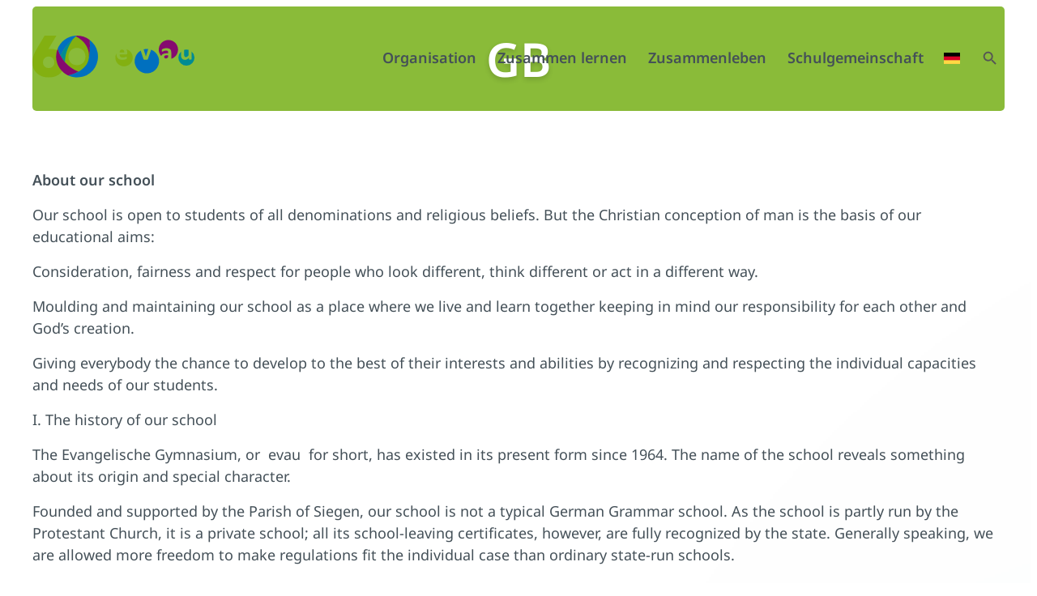

--- FILE ---
content_type: text/html; charset=UTF-8
request_url: https://evgym-siegen.de/organisation/gb/
body_size: 95181
content:
<!DOCTYPE html><html lang="de"><head><script data-no-optimize="1">var litespeed_docref=sessionStorage.getItem("litespeed_docref");litespeed_docref&&(Object.defineProperty(document,"referrer",{get:function(){return litespeed_docref}}),sessionStorage.removeItem("litespeed_docref"));</script> <meta charset="UTF-8" /><meta name="viewport" content="width=device-width, initial-scale=1" /><meta name='robots' content='index, follow, max-image-preview:large, max-snippet:-1, max-video-preview:-1' /><style>img:is([sizes="auto" i], [sizes^="auto," i]) { contain-intrinsic-size: 3000px 1500px }</style><link rel="canonical" href="https://evgym-siegen.de/organisation/gb/" /><meta property="og:locale" content="de_DE" /><meta property="og:type" content="article" /><meta property="og:title" content="GB - EVAU - Evangelisches Gymnasium Siegen-Weidenau" /><meta property="og:description" content="About our school Our school is open to students of all denominations and religious beliefs.&nbsp;But the Christian conception of man is the basis of our educational aims: Consideration, fairness and respect for people who look different, think different or act in a different way. Moulding and maintaining our school as a place where we live and learn together keeping in mind our responsibility for each other and God&#8217;s creation. Giving everybody the chance to develop to the best of their interests and abilities by recognizing and respecting the individual capacities and needs of our students.&nbsp; I. The history of our school The Evangelische Gymnasium, or&nbsp;&nbsp;evau&nbsp;&nbsp;for short, has existed in its present form since 1964. The name of the school reveals [&hellip;]" /><meta property="og:url" content="https://evgym-siegen.de/organisation/gb/" /><meta property="og:site_name" content="EVAU - Evangelisches Gymnasium Siegen-Weidenau" /><meta name="twitter:card" content="summary_large_image" /><meta name="twitter:label1" content="Geschätzte Lesezeit" /><meta name="twitter:data1" content="7 Minuten" /> <script type="application/ld+json" class="yoast-schema-graph">{"@context":"https://schema.org","@graph":[{"@type":"WebPage","@id":"https://evgym-siegen.de/organisation/gb/","url":"https://evgym-siegen.de/organisation/gb/","name":"GB - EVAU - Evangelisches Gymnasium Siegen-Weidenau","isPartOf":{"@id":"https://evgym-siegen.de/#website"},"datePublished":"2024-02-12T07:25:34+00:00","breadcrumb":{"@id":"https://evgym-siegen.de/organisation/gb/#breadcrumb"},"inLanguage":"de","potentialAction":[{"@type":"ReadAction","target":["https://evgym-siegen.de/organisation/gb/"]}]},{"@type":"BreadcrumbList","@id":"https://evgym-siegen.de/organisation/gb/#breadcrumb","itemListElement":[{"@type":"ListItem","position":1,"name":"Startseite","item":"https://evgym-siegen.de/"},{"@type":"ListItem","position":2,"name":"Organisation","item":"https://evgym-siegen.de/organisation/"},{"@type":"ListItem","position":3,"name":"GB"}]},{"@type":"WebSite","@id":"https://evgym-siegen.de/#website","url":"https://evgym-siegen.de/","name":"EVAU - Evangelisches Gymnasium Siegen-Weidenau","description":"","publisher":{"@id":"https://evgym-siegen.de/#organization"},"potentialAction":[{"@type":"SearchAction","target":{"@type":"EntryPoint","urlTemplate":"https://evgym-siegen.de/?s={search_term_string}"},"query-input":{"@type":"PropertyValueSpecification","valueRequired":true,"valueName":"search_term_string"}}],"inLanguage":"de"},{"@type":"Organization","@id":"https://evgym-siegen.de/#organization","name":"EVAU - Evangelisches Gymnasium Siegen-Weidenau","url":"https://evgym-siegen.de/","logo":{"@type":"ImageObject","inLanguage":"de","@id":"https://evgym-siegen.de/#/schema/logo/image/","url":"https://evgym-siegen.de/wp-content/uploads/2024/01/evau-logo.png","contentUrl":"https://evgym-siegen.de/wp-content/uploads/2024/01/evau-logo.png","width":183,"height":78,"caption":"EVAU - Evangelisches Gymnasium Siegen-Weidenau"},"image":{"@id":"https://evgym-siegen.de/#/schema/logo/image/"}}]}</script> <title>GB - EVAU - Evangelisches Gymnasium Siegen-Weidenau</title><link rel="alternate" type="application/rss+xml" title="EVAU - Evangelisches Gymnasium Siegen-Weidenau &raquo; Feed" href="https://evgym-siegen.de/feed/" /><link rel="alternate" type="application/rss+xml" title="EVAU - Evangelisches Gymnasium Siegen-Weidenau &raquo; Kommentar-Feed" href="https://evgym-siegen.de/comments/feed/" /><link data-optimized="2" rel="stylesheet" href="https://evgym-siegen.de/wp-content/litespeed/css/244686b946da2eda0f160234708d07ce.css?ver=03be5" /><style id='wp-block-site-logo-inline-css'>.wp-block-site-logo{box-sizing:border-box;line-height:0}.wp-block-site-logo a{display:inline-block;line-height:0}.wp-block-site-logo.is-default-size img{height:auto;width:120px}.wp-block-site-logo img{height:auto;max-width:100%}.wp-block-site-logo a,.wp-block-site-logo img{border-radius:inherit}.wp-block-site-logo.aligncenter{margin-left:auto;margin-right:auto;text-align:center}:root :where(.wp-block-site-logo.is-style-rounded){border-radius:9999px}</style><style id='wp-block-navigation-link-inline-css'>.wp-block-navigation .wp-block-navigation-item__label{overflow-wrap:break-word}.wp-block-navigation .wp-block-navigation-item__description{display:none}.link-ui-tools{border-top:1px solid #f0f0f0;padding:8px}.link-ui-block-inserter{padding-top:8px}.link-ui-block-inserter__back{margin-left:8px;text-transform:uppercase}</style><style id='wp-block-paragraph-inline-css'>.is-small-text{font-size:.875em}.is-regular-text{font-size:1em}.is-large-text{font-size:2.25em}.is-larger-text{font-size:3em}.has-drop-cap:not(:focus):first-letter{float:left;font-size:8.4em;font-style:normal;font-weight:100;line-height:.68;margin:.05em .1em 0 0;text-transform:uppercase}body.rtl .has-drop-cap:not(:focus):first-letter{float:none;margin-left:.1em}p.has-drop-cap.has-background{overflow:hidden}:root :where(p.has-background){padding:1.25em 2.375em}:where(p.has-text-color:not(.has-link-color)) a{color:inherit}p.has-text-align-left[style*="writing-mode:vertical-lr"],p.has-text-align-right[style*="writing-mode:vertical-rl"]{rotate:180deg}</style><style id='wp-block-heading-inline-css'>h1.has-background,h2.has-background,h3.has-background,h4.has-background,h5.has-background,h6.has-background{padding:1.25em 2.375em}h1.has-text-align-left[style*=writing-mode]:where([style*=vertical-lr]),h1.has-text-align-right[style*=writing-mode]:where([style*=vertical-rl]),h2.has-text-align-left[style*=writing-mode]:where([style*=vertical-lr]),h2.has-text-align-right[style*=writing-mode]:where([style*=vertical-rl]),h3.has-text-align-left[style*=writing-mode]:where([style*=vertical-lr]),h3.has-text-align-right[style*=writing-mode]:where([style*=vertical-rl]),h4.has-text-align-left[style*=writing-mode]:where([style*=vertical-lr]),h4.has-text-align-right[style*=writing-mode]:where([style*=vertical-rl]),h5.has-text-align-left[style*=writing-mode]:where([style*=vertical-lr]),h5.has-text-align-right[style*=writing-mode]:where([style*=vertical-rl]),h6.has-text-align-left[style*=writing-mode]:where([style*=vertical-lr]),h6.has-text-align-right[style*=writing-mode]:where([style*=vertical-rl]){rotate:180deg}</style><style id='wp-block-columns-inline-css'>.wp-block-columns{align-items:normal!important;box-sizing:border-box;display:flex;flex-wrap:wrap!important}@media (min-width:782px){.wp-block-columns{flex-wrap:nowrap!important}}.wp-block-columns.are-vertically-aligned-top{align-items:flex-start}.wp-block-columns.are-vertically-aligned-center{align-items:center}.wp-block-columns.are-vertically-aligned-bottom{align-items:flex-end}@media (max-width:781px){.wp-block-columns:not(.is-not-stacked-on-mobile)>.wp-block-column{flex-basis:100%!important}}@media (min-width:782px){.wp-block-columns:not(.is-not-stacked-on-mobile)>.wp-block-column{flex-basis:0;flex-grow:1}.wp-block-columns:not(.is-not-stacked-on-mobile)>.wp-block-column[style*=flex-basis]{flex-grow:0}}.wp-block-columns.is-not-stacked-on-mobile{flex-wrap:nowrap!important}.wp-block-columns.is-not-stacked-on-mobile>.wp-block-column{flex-basis:0;flex-grow:1}.wp-block-columns.is-not-stacked-on-mobile>.wp-block-column[style*=flex-basis]{flex-grow:0}:where(.wp-block-columns){margin-bottom:1.75em}:where(.wp-block-columns.has-background){padding:1.25em 2.375em}.wp-block-column{flex-grow:1;min-width:0;overflow-wrap:break-word;word-break:break-word}.wp-block-column.is-vertically-aligned-top{align-self:flex-start}.wp-block-column.is-vertically-aligned-center{align-self:center}.wp-block-column.is-vertically-aligned-bottom{align-self:flex-end}.wp-block-column.is-vertically-aligned-stretch{align-self:stretch}.wp-block-column.is-vertically-aligned-bottom,.wp-block-column.is-vertically-aligned-center,.wp-block-column.is-vertically-aligned-top{width:100%}</style><style id='wp-block-library-inline-css'>:root{--wp-admin-theme-color:#007cba;--wp-admin-theme-color--rgb:0,124,186;--wp-admin-theme-color-darker-10:#006ba1;--wp-admin-theme-color-darker-10--rgb:0,107,161;--wp-admin-theme-color-darker-20:#005a87;--wp-admin-theme-color-darker-20--rgb:0,90,135;--wp-admin-border-width-focus:2px;--wp-block-synced-color:#7a00df;--wp-block-synced-color--rgb:122,0,223;--wp-bound-block-color:var(--wp-block-synced-color)}@media (min-resolution:192dpi){:root{--wp-admin-border-width-focus:1.5px}}.wp-element-button{cursor:pointer}:root{--wp--preset--font-size--normal:16px;--wp--preset--font-size--huge:42px}:root .has-very-light-gray-background-color{background-color:#eee}:root .has-very-dark-gray-background-color{background-color:#313131}:root .has-very-light-gray-color{color:#eee}:root .has-very-dark-gray-color{color:#313131}:root .has-vivid-green-cyan-to-vivid-cyan-blue-gradient-background{background:linear-gradient(135deg,#00d084,#0693e3)}:root .has-purple-crush-gradient-background{background:linear-gradient(135deg,#34e2e4,#4721fb 50%,#ab1dfe)}:root .has-hazy-dawn-gradient-background{background:linear-gradient(135deg,#faaca8,#dad0ec)}:root .has-subdued-olive-gradient-background{background:linear-gradient(135deg,#fafae1,#67a671)}:root .has-atomic-cream-gradient-background{background:linear-gradient(135deg,#fdd79a,#004a59)}:root .has-nightshade-gradient-background{background:linear-gradient(135deg,#330968,#31cdcf)}:root .has-midnight-gradient-background{background:linear-gradient(135deg,#020381,#2874fc)}.has-regular-font-size{font-size:1em}.has-larger-font-size{font-size:2.625em}.has-normal-font-size{font-size:var(--wp--preset--font-size--normal)}.has-huge-font-size{font-size:var(--wp--preset--font-size--huge)}.has-text-align-center{text-align:center}.has-text-align-left{text-align:left}.has-text-align-right{text-align:right}#end-resizable-editor-section{display:none}.aligncenter{clear:both}.items-justified-left{justify-content:flex-start}.items-justified-center{justify-content:center}.items-justified-right{justify-content:flex-end}.items-justified-space-between{justify-content:space-between}.screen-reader-text{border:0;clip-path:inset(50%);height:1px;margin:-1px;overflow:hidden;padding:0;position:absolute;width:1px;word-wrap:normal!important}.screen-reader-text:focus{background-color:#ddd;clip-path:none;color:#444;display:block;font-size:1em;height:auto;left:5px;line-height:normal;padding:15px 23px 14px;text-decoration:none;top:5px;width:auto;z-index:100000}html :where(.has-border-color){border-style:solid}html :where([style*=border-top-color]){border-top-style:solid}html :where([style*=border-right-color]){border-right-style:solid}html :where([style*=border-bottom-color]){border-bottom-style:solid}html :where([style*=border-left-color]){border-left-style:solid}html :where([style*=border-width]){border-style:solid}html :where([style*=border-top-width]){border-top-style:solid}html :where([style*=border-right-width]){border-right-style:solid}html :where([style*=border-bottom-width]){border-bottom-style:solid}html :where([style*=border-left-width]){border-left-style:solid}html :where(img[class*=wp-image-]){height:auto;max-width:100%}:where(figure){margin:0 0 1em}html :where(.is-position-sticky){--wp-admin--admin-bar--position-offset:var(--wp-admin--admin-bar--height,0px)}@media screen and (max-width:600px){html :where(.is-position-sticky){--wp-admin--admin-bar--position-offset:0px}}</style><style id='global-styles-inline-css'>:root{--wp--preset--aspect-ratio--square: 1;--wp--preset--aspect-ratio--4-3: 4/3;--wp--preset--aspect-ratio--3-4: 3/4;--wp--preset--aspect-ratio--3-2: 3/2;--wp--preset--aspect-ratio--2-3: 2/3;--wp--preset--aspect-ratio--16-9: 16/9;--wp--preset--aspect-ratio--9-16: 9/16;--wp--preset--color--black: #000000;--wp--preset--color--cyan-bluish-gray: #abb8c3;--wp--preset--color--white: #ffffff;--wp--preset--color--pale-pink: #f78da7;--wp--preset--color--vivid-red: #cf2e2e;--wp--preset--color--luminous-vivid-orange: #ff6900;--wp--preset--color--luminous-vivid-amber: #fcb900;--wp--preset--color--light-green-cyan: #7bdcb5;--wp--preset--color--vivid-green-cyan: #00d084;--wp--preset--color--pale-cyan-blue: #8ed1fc;--wp--preset--color--vivid-cyan-blue: #0693e3;--wp--preset--color--vivid-purple: #9b51e0;--wp--preset--color--base: #ffffff;--wp--preset--color--contrast: #445058;--wp--preset--color--primary: transparent;--wp--preset--color--secondary: #445058;--wp--preset--color--tertiary: #008939;--wp--preset--color--quaternary: #26a9b2;--wp--preset--gradient--vivid-cyan-blue-to-vivid-purple: linear-gradient(135deg,rgba(6,147,227,1) 0%,rgb(155,81,224) 100%);--wp--preset--gradient--light-green-cyan-to-vivid-green-cyan: linear-gradient(135deg,rgb(122,220,180) 0%,rgb(0,208,130) 100%);--wp--preset--gradient--luminous-vivid-amber-to-luminous-vivid-orange: linear-gradient(135deg,rgba(252,185,0,1) 0%,rgba(255,105,0,1) 100%);--wp--preset--gradient--luminous-vivid-orange-to-vivid-red: linear-gradient(135deg,rgba(255,105,0,1) 0%,rgb(207,46,46) 100%);--wp--preset--gradient--very-light-gray-to-cyan-bluish-gray: linear-gradient(135deg,rgb(238,238,238) 0%,rgb(169,184,195) 100%);--wp--preset--gradient--cool-to-warm-spectrum: linear-gradient(135deg,rgb(74,234,220) 0%,rgb(151,120,209) 20%,rgb(207,42,186) 40%,rgb(238,44,130) 60%,rgb(251,105,98) 80%,rgb(254,248,76) 100%);--wp--preset--gradient--blush-light-purple: linear-gradient(135deg,rgb(255,206,236) 0%,rgb(152,150,240) 100%);--wp--preset--gradient--blush-bordeaux: linear-gradient(135deg,rgb(254,205,165) 0%,rgb(254,45,45) 50%,rgb(107,0,62) 100%);--wp--preset--gradient--luminous-dusk: linear-gradient(135deg,rgb(255,203,112) 0%,rgb(199,81,192) 50%,rgb(65,88,208) 100%);--wp--preset--gradient--pale-ocean: linear-gradient(135deg,rgb(255,245,203) 0%,rgb(182,227,212) 50%,rgb(51,167,181) 100%);--wp--preset--gradient--electric-grass: linear-gradient(135deg,rgb(202,248,128) 0%,rgb(113,206,126) 100%);--wp--preset--gradient--midnight: linear-gradient(135deg,rgb(2,3,129) 0%,rgb(40,116,252) 100%);--wp--preset--gradient--secondary-base: linear-gradient(180deg, var(--wp--preset--color--secondary) 0%,var(--wp--preset--color--base) 100%);--wp--preset--gradient--base-secondary-base: linear-gradient(180deg, var(--wp--preset--color--base) 0 min(24rem, 10%), var(--wp--preset--color--secondary) 0% 30%, var(--wp--preset--color--base) 100%);--wp--preset--gradient--tertiary-primary: linear-gradient(90deg, var(--wp--preset--color--tertiary) 5.74%, var(--wp--preset--color--primary) 100%);--wp--preset--gradient--primary-tertiary: linear-gradient(90deg, var(--wp--preset--color--primary) 5.74%, var(--wp--preset--color--tertiary) 100%);--wp--preset--font-size--small: clamp(0.875rem, 0.875rem + ((1vw - 0.2rem) * 0.227), 1rem);--wp--preset--font-size--medium: clamp(1rem, 1rem + ((1vw - 0.2rem) * 0.227), 1.125rem);--wp--preset--font-size--large: clamp(22.041px, 1.378rem + ((1vw - 3.2px) * 1.586), 36px);--wp--preset--font-size--x-large: clamp(25.014px, 1.563rem + ((1vw - 3.2px) * 1.93), 42px);--wp--preset--font-family--notosans: "NotoSans", sans-serif;--wp--preset--spacing--20: 0.44rem;--wp--preset--spacing--30: clamp(1.5rem, 5vw, 2rem);--wp--preset--spacing--40: clamp(1.8rem, 1.8rem + ((1vw - 0.48rem) * 2.885), 3rem);--wp--preset--spacing--50: clamp(2.5rem, 8vw, 4.5rem);--wp--preset--spacing--60: clamp(3.75rem, 10vw, 7rem);--wp--preset--spacing--70: clamp(5rem, 5.25rem + ((1vw - 0.48rem) * 9.096), 8rem);--wp--preset--spacing--80: clamp(7rem, 14vw, 11rem);--wp--preset--shadow--natural: 6px 6px 9px rgba(0, 0, 0, 0.2);--wp--preset--shadow--deep: 12px 12px 50px rgba(0, 0, 0, 0.4);--wp--preset--shadow--sharp: 6px 6px 0px rgba(0, 0, 0, 0.2);--wp--preset--shadow--outlined: 6px 6px 0px -3px rgba(255, 255, 255, 1), 6px 6px rgba(0, 0, 0, 1);--wp--preset--shadow--crisp: 6px 6px 0px rgba(0, 0, 0, 1);}:root { --wp--style--global--content-size: 960px;--wp--style--global--wide-size: 1200px; }:where(body) { margin: 0; }.wp-site-blocks { padding-top: var(--wp--style--root--padding-top); padding-bottom: var(--wp--style--root--padding-bottom); }.has-global-padding { padding-right: var(--wp--style--root--padding-right); padding-left: var(--wp--style--root--padding-left); }.has-global-padding > .alignfull { margin-right: calc(var(--wp--style--root--padding-right) * -1); margin-left: calc(var(--wp--style--root--padding-left) * -1); }.has-global-padding :where(:not(.alignfull.is-layout-flow) > .has-global-padding:not(.wp-block-block, .alignfull)) { padding-right: 0; padding-left: 0; }.has-global-padding :where(:not(.alignfull.is-layout-flow) > .has-global-padding:not(.wp-block-block, .alignfull)) > .alignfull { margin-left: 0; margin-right: 0; }.wp-site-blocks > .alignleft { float: left; margin-right: 2em; }.wp-site-blocks > .alignright { float: right; margin-left: 2em; }.wp-site-blocks > .aligncenter { justify-content: center; margin-left: auto; margin-right: auto; }:where(.wp-site-blocks) > * { margin-block-start: 4.5rem; margin-block-end: 0; }:where(.wp-site-blocks) > :first-child { margin-block-start: 0; }:where(.wp-site-blocks) > :last-child { margin-block-end: 0; }:root { --wp--style--block-gap: 4.5rem; }:root :where(.is-layout-flow) > :first-child{margin-block-start: 0;}:root :where(.is-layout-flow) > :last-child{margin-block-end: 0;}:root :where(.is-layout-flow) > *{margin-block-start: 4.5rem;margin-block-end: 0;}:root :where(.is-layout-constrained) > :first-child{margin-block-start: 0;}:root :where(.is-layout-constrained) > :last-child{margin-block-end: 0;}:root :where(.is-layout-constrained) > *{margin-block-start: 4.5rem;margin-block-end: 0;}:root :where(.is-layout-flex){gap: 4.5rem;}:root :where(.is-layout-grid){gap: 4.5rem;}.is-layout-flow > .alignleft{float: left;margin-inline-start: 0;margin-inline-end: 2em;}.is-layout-flow > .alignright{float: right;margin-inline-start: 2em;margin-inline-end: 0;}.is-layout-flow > .aligncenter{margin-left: auto !important;margin-right: auto !important;}.is-layout-constrained > .alignleft{float: left;margin-inline-start: 0;margin-inline-end: 2em;}.is-layout-constrained > .alignright{float: right;margin-inline-start: 2em;margin-inline-end: 0;}.is-layout-constrained > .aligncenter{margin-left: auto !important;margin-right: auto !important;}.is-layout-constrained > :where(:not(.alignleft):not(.alignright):not(.alignfull)){max-width: var(--wp--style--global--content-size);margin-left: auto !important;margin-right: auto !important;}.is-layout-constrained > .alignwide{max-width: var(--wp--style--global--wide-size);}body .is-layout-flex{display: flex;}.is-layout-flex{flex-wrap: wrap;align-items: center;}.is-layout-flex > :is(*, div){margin: 0;}body .is-layout-grid{display: grid;}.is-layout-grid > :is(*, div){margin: 0;}body{background-color: var(--wp--preset--color--base);color: var(--wp--preset--color--contrast);font-family: var(--wp--preset--font-family--notosans);font-size: var(--wp--preset--font-size--medium);line-height: 1.5;--wp--style--root--padding-top: 0;--wp--style--root--padding-right: var(--wp--preset--spacing--30);--wp--style--root--padding-bottom: 0;--wp--style--root--padding-left: var(--wp--preset--spacing--30);}a:where(:not(.wp-element-button)){color: var(--wp--preset--color--tertiary);text-decoration: none;}:root :where(a:where(:not(.wp-element-button)):hover){text-decoration: none;}:root :where(a:where(:not(.wp-element-button)):focus){text-decoration: none;}:root :where(a:where(:not(.wp-element-button)):active){color: var(--wp--preset--color--contrast);text-decoration: none;}h1, h2, h3, h4, h5, h6{font-family: var(--wp--preset--font-family--notosans);font-weight: 500;line-height: 1.2;}h1{font-size: clamp(2.032rem, 2.032rem + ((1vw - 0.2rem) * 2.896), 3.625rem);}h2{font-size: clamp(1.743rem, 1.743rem + ((1vw - 0.2rem) * 2.285), 3rem);}h3{font-size: var(--wp--preset--font-size--x-large);}h4{font-size: var(--wp--preset--font-size--large);}h5{font-size: var(--wp--preset--font-size--medium);font-weight: 700;text-transform: uppercase;}h6{font-size: var(--wp--preset--font-size--medium);text-transform: uppercase;}:root :where(.wp-element-button, .wp-block-button__link){background-color: var(--wp--preset--color--primary);border-radius: 5px;border-width: 0;color: var(--wp--preset--color--secondary);font-family: inherit;font-size: inherit;line-height: inherit;padding: calc(0.667em + 2px) calc(1.333em + 2px);text-decoration: none;}:root :where(.wp-element-button:visited, .wp-block-button__link:visited){color: var(--wp--preset--color--contrast);}:root :where(.wp-element-button:hover, .wp-block-button__link:hover){background-color: var(--wp--preset--color--quaternary);color: var(--wp--preset--color--base);}:root :where(.wp-element-button:focus, .wp-block-button__link:focus){background-color: var(--wp--preset--color--quaternary);color: var(--wp--preset--color--base);}:root :where(.wp-element-button:active, .wp-block-button__link:active){background-color: var(--wp--preset--color--secondary);color: var(--wp--preset--color--base);}.has-black-color{color: var(--wp--preset--color--black) !important;}.has-cyan-bluish-gray-color{color: var(--wp--preset--color--cyan-bluish-gray) !important;}.has-white-color{color: var(--wp--preset--color--white) !important;}.has-pale-pink-color{color: var(--wp--preset--color--pale-pink) !important;}.has-vivid-red-color{color: var(--wp--preset--color--vivid-red) !important;}.has-luminous-vivid-orange-color{color: var(--wp--preset--color--luminous-vivid-orange) !important;}.has-luminous-vivid-amber-color{color: var(--wp--preset--color--luminous-vivid-amber) !important;}.has-light-green-cyan-color{color: var(--wp--preset--color--light-green-cyan) !important;}.has-vivid-green-cyan-color{color: var(--wp--preset--color--vivid-green-cyan) !important;}.has-pale-cyan-blue-color{color: var(--wp--preset--color--pale-cyan-blue) !important;}.has-vivid-cyan-blue-color{color: var(--wp--preset--color--vivid-cyan-blue) !important;}.has-vivid-purple-color{color: var(--wp--preset--color--vivid-purple) !important;}.has-base-color{color: var(--wp--preset--color--base) !important;}.has-contrast-color{color: var(--wp--preset--color--contrast) !important;}.has-primary-color{color: var(--wp--preset--color--primary) !important;}.has-secondary-color{color: var(--wp--preset--color--secondary) !important;}.has-tertiary-color{color: var(--wp--preset--color--tertiary) !important;}.has-quaternary-color{color: var(--wp--preset--color--quaternary) !important;}.has-black-background-color{background-color: var(--wp--preset--color--black) !important;}.has-cyan-bluish-gray-background-color{background-color: var(--wp--preset--color--cyan-bluish-gray) !important;}.has-white-background-color{background-color: var(--wp--preset--color--white) !important;}.has-pale-pink-background-color{background-color: var(--wp--preset--color--pale-pink) !important;}.has-vivid-red-background-color{background-color: var(--wp--preset--color--vivid-red) !important;}.has-luminous-vivid-orange-background-color{background-color: var(--wp--preset--color--luminous-vivid-orange) !important;}.has-luminous-vivid-amber-background-color{background-color: var(--wp--preset--color--luminous-vivid-amber) !important;}.has-light-green-cyan-background-color{background-color: var(--wp--preset--color--light-green-cyan) !important;}.has-vivid-green-cyan-background-color{background-color: var(--wp--preset--color--vivid-green-cyan) !important;}.has-pale-cyan-blue-background-color{background-color: var(--wp--preset--color--pale-cyan-blue) !important;}.has-vivid-cyan-blue-background-color{background-color: var(--wp--preset--color--vivid-cyan-blue) !important;}.has-vivid-purple-background-color{background-color: var(--wp--preset--color--vivid-purple) !important;}.has-base-background-color{background-color: var(--wp--preset--color--base) !important;}.has-contrast-background-color{background-color: var(--wp--preset--color--contrast) !important;}.has-primary-background-color{background-color: var(--wp--preset--color--primary) !important;}.has-secondary-background-color{background-color: var(--wp--preset--color--secondary) !important;}.has-tertiary-background-color{background-color: var(--wp--preset--color--tertiary) !important;}.has-quaternary-background-color{background-color: var(--wp--preset--color--quaternary) !important;}.has-black-border-color{border-color: var(--wp--preset--color--black) !important;}.has-cyan-bluish-gray-border-color{border-color: var(--wp--preset--color--cyan-bluish-gray) !important;}.has-white-border-color{border-color: var(--wp--preset--color--white) !important;}.has-pale-pink-border-color{border-color: var(--wp--preset--color--pale-pink) !important;}.has-vivid-red-border-color{border-color: var(--wp--preset--color--vivid-red) !important;}.has-luminous-vivid-orange-border-color{border-color: var(--wp--preset--color--luminous-vivid-orange) !important;}.has-luminous-vivid-amber-border-color{border-color: var(--wp--preset--color--luminous-vivid-amber) !important;}.has-light-green-cyan-border-color{border-color: var(--wp--preset--color--light-green-cyan) !important;}.has-vivid-green-cyan-border-color{border-color: var(--wp--preset--color--vivid-green-cyan) !important;}.has-pale-cyan-blue-border-color{border-color: var(--wp--preset--color--pale-cyan-blue) !important;}.has-vivid-cyan-blue-border-color{border-color: var(--wp--preset--color--vivid-cyan-blue) !important;}.has-vivid-purple-border-color{border-color: var(--wp--preset--color--vivid-purple) !important;}.has-base-border-color{border-color: var(--wp--preset--color--base) !important;}.has-contrast-border-color{border-color: var(--wp--preset--color--contrast) !important;}.has-primary-border-color{border-color: var(--wp--preset--color--primary) !important;}.has-secondary-border-color{border-color: var(--wp--preset--color--secondary) !important;}.has-tertiary-border-color{border-color: var(--wp--preset--color--tertiary) !important;}.has-quaternary-border-color{border-color: var(--wp--preset--color--quaternary) !important;}.has-vivid-cyan-blue-to-vivid-purple-gradient-background{background: var(--wp--preset--gradient--vivid-cyan-blue-to-vivid-purple) !important;}.has-light-green-cyan-to-vivid-green-cyan-gradient-background{background: var(--wp--preset--gradient--light-green-cyan-to-vivid-green-cyan) !important;}.has-luminous-vivid-amber-to-luminous-vivid-orange-gradient-background{background: var(--wp--preset--gradient--luminous-vivid-amber-to-luminous-vivid-orange) !important;}.has-luminous-vivid-orange-to-vivid-red-gradient-background{background: var(--wp--preset--gradient--luminous-vivid-orange-to-vivid-red) !important;}.has-very-light-gray-to-cyan-bluish-gray-gradient-background{background: var(--wp--preset--gradient--very-light-gray-to-cyan-bluish-gray) !important;}.has-cool-to-warm-spectrum-gradient-background{background: var(--wp--preset--gradient--cool-to-warm-spectrum) !important;}.has-blush-light-purple-gradient-background{background: var(--wp--preset--gradient--blush-light-purple) !important;}.has-blush-bordeaux-gradient-background{background: var(--wp--preset--gradient--blush-bordeaux) !important;}.has-luminous-dusk-gradient-background{background: var(--wp--preset--gradient--luminous-dusk) !important;}.has-pale-ocean-gradient-background{background: var(--wp--preset--gradient--pale-ocean) !important;}.has-electric-grass-gradient-background{background: var(--wp--preset--gradient--electric-grass) !important;}.has-midnight-gradient-background{background: var(--wp--preset--gradient--midnight) !important;}.has-secondary-base-gradient-background{background: var(--wp--preset--gradient--secondary-base) !important;}.has-base-secondary-base-gradient-background{background: var(--wp--preset--gradient--base-secondary-base) !important;}.has-tertiary-primary-gradient-background{background: var(--wp--preset--gradient--tertiary-primary) !important;}.has-primary-tertiary-gradient-background{background: var(--wp--preset--gradient--primary-tertiary) !important;}.has-small-font-size{font-size: var(--wp--preset--font-size--small) !important;}.has-medium-font-size{font-size: var(--wp--preset--font-size--medium) !important;}.has-large-font-size{font-size: var(--wp--preset--font-size--large) !important;}.has-x-large-font-size{font-size: var(--wp--preset--font-size--x-large) !important;}.has-notosans-font-family{font-family: var(--wp--preset--font-family--notosans) !important;}
:root :where(.wp-block-navigation){font-size: var(--wp--preset--font-size--small);}
:root :where(.wp-block-navigation a:where(:not(.wp-element-button))){text-decoration: none;}
:root :where(.wp-block-navigation a:where(:not(.wp-element-button)):hover){text-decoration: none;}
:root :where(.wp-block-navigation a:where(:not(.wp-element-button)):focus){text-decoration: none;}
:root :where(.wp-block-navigation a:where(:not(.wp-element-button)):active){text-decoration: none;}
:root :where(.wp-block-post-content a:where(:not(.wp-element-button))){color: var(--wp--preset--color--secondary);}
:root :where(.wp-block-post-title){font-weight: 500;margin-top: 1.25rem;margin-bottom: 1.25rem;}
:root :where(.wp-block-post-title a:where(:not(.wp-element-button))){text-decoration: none;}
:root :where(.wp-block-post-title a:where(:not(.wp-element-button)):hover){text-decoration: underline;}
:root :where(.wp-block-post-title a:where(:not(.wp-element-button)):focus){text-decoration: underline dashed;}
:root :where(.wp-block-post-title a:where(:not(.wp-element-button)):active){color: var(--wp--preset--color--secondary);text-decoration: none;}</style><style id='core-block-supports-inline-css'>.wp-container-core-group-is-layout-6c531013{flex-wrap:nowrap;}.wp-container-core-navigation-is-layout-f665d2b5{justify-content:flex-end;}.wp-container-core-group-is-layout-5e632dc8{justify-content:space-between;}.wp-container-core-columns-is-layout-28f84493{flex-wrap:nowrap;}.wp-container-core-navigation-is-layout-a89b3969{justify-content:center;}</style><style id='wp-block-template-skip-link-inline-css'>.skip-link.screen-reader-text {
			border: 0;
			clip-path: inset(50%);
			height: 1px;
			margin: -1px;
			overflow: hidden;
			padding: 0;
			position: absolute !important;
			width: 1px;
			word-wrap: normal !important;
		}

		.skip-link.screen-reader-text:focus {
			background-color: #eee;
			clip-path: none;
			color: #444;
			display: block;
			font-size: 1em;
			height: auto;
			left: 5px;
			line-height: normal;
			padding: 15px 23px 14px;
			text-decoration: none;
			top: 5px;
			width: auto;
			z-index: 100000;
		}</style> <script type="litespeed/javascript" data-src="https://evgym-siegen.de/wp-includes/js/jquery/jquery.min.js" id="jquery-core-js"></script> <link rel="https://api.w.org/" href="https://evgym-siegen.de/wp-json/" /><link rel="alternate" title="JSON" type="application/json" href="https://evgym-siegen.de/wp-json/wp/v2/pages/4388" /><link rel="EditURI" type="application/rsd+xml" title="RSD" href="https://evgym-siegen.de/xmlrpc.php?rsd" /><link rel='shortlink' href='https://evgym-siegen.de/?p=4388' /><link rel="alternate" title="oEmbed (JSON)" type="application/json+oembed" href="https://evgym-siegen.de/wp-json/oembed/1.0/embed?url=https%3A%2F%2Fevgym-siegen.de%2Forganisation%2Fgb%2F" /><link rel="alternate" title="oEmbed (XML)" type="text/xml+oembed" href="https://evgym-siegen.de/wp-json/oembed/1.0/embed?url=https%3A%2F%2Fevgym-siegen.de%2Forganisation%2Fgb%2F&#038;format=xml" /> <script type="importmap" id="wp-importmap">{"imports":{"@wordpress\/interactivity":"https:\/\/evgym-siegen.de\/wp-includes\/js\/dist\/script-modules\/interactivity\/index.min.js?ver=55aebb6e0a16726baffb"}}</script> <script type="module" src="https://evgym-siegen.de/wp-includes/js/dist/script-modules/block-library/navigation/view.min.js?ver=61572d447d60c0aa5240" id="@wordpress/block-library/navigation/view-js-module"></script> <link rel="modulepreload" href="https://evgym-siegen.de/wp-includes/js/dist/script-modules/interactivity/index.min.js?ver=55aebb6e0a16726baffb" id="@wordpress/interactivity-js-modulepreload"><style class='wp-fonts-local'>@font-face{font-family:NotoSans;font-style:normal;font-weight:400;font-display:fallback;src:url('https://evgym-siegen.de/wp-content/themes/evau/assets/fonts/NotoSans/NotoSans-Regular.ttf') format('truetype');font-stretch:normal;}
@font-face{font-family:NotoSans;font-style:italic;font-weight:400;font-display:fallback;src:url('https://evgym-siegen.de/wp-content/themes/evau/assets/fonts/NotoSans/NotoSans-Italic.ttf') format('truetype');font-stretch:normal;}
@font-face{font-family:NotoSans;font-style:normal;font-weight:700;font-display:fallback;src:url('https://evgym-siegen.de/wp-content/themes/evau/assets/fonts/NotoSans/NotoSans-SemiBold.ttf') format('truetype');font-stretch:normal;}</style><link rel="icon" href="https://evgym-siegen.de/wp-content/uploads/2024/01/evau-icon.png" sizes="32x32" /><link rel="icon" href="https://evgym-siegen.de/wp-content/uploads/2024/01/evau-icon.png" sizes="192x192" /><link rel="apple-touch-icon" href="https://evgym-siegen.de/wp-content/uploads/2024/01/evau-icon.png" /><meta name="msapplication-TileImage" content="https://evgym-siegen.de/wp-content/uploads/2024/01/evau-icon.png" /><style type="text/css"></style></head><body class="wp-singular page-template-default page page-id-4388 page-child parent-pageid-86 wp-custom-logo wp-embed-responsive wp-theme-fse-modulbuero wp-child-theme-evau fse-modulbuero gb"><div class="wp-site-blocks"><header class="wp-block-template-part"><div class="wp-block-group alignfull parts-header has-global-padding is-layout-constrained wp-block-group-is-layout-constrained"><div class="wp-block-group alignwide is-content-justification-space-between is-layout-flex wp-container-core-group-is-layout-5e632dc8 wp-block-group-is-layout-flex"><div class="wp-block-group is-nowrap is-layout-flex wp-container-core-group-is-layout-6c531013 wp-block-group-is-layout-flex"><div class="wp-block-site-logo"><a href="https://evgym-siegen.de/" class="custom-logo-link" rel="home"><img data-lazyloaded="1" src="[data-uri]" data-src="https://evgym-siegen.de/wp-content/uploads/2024/03/60-Jahre-evau_Header-long_200px_neu.svg" class="custom-logo" alt="EVAU &#8211; Evangelisches Gymnasium Siegen-Weidenau" decoding="async" /></a></div></div><nav class="is-responsive items-justified-right wp-block-navigation is-content-justification-right is-layout-flex wp-container-core-navigation-is-layout-f665d2b5 wp-block-navigation-is-layout-flex" aria-label="Hauptmenü"
data-wp-interactive="core/navigation" data-wp-context='{"overlayOpenedBy":{"click":false,"hover":false,"focus":false},"type":"overlay","roleAttribute":"","ariaLabel":"Men\u00fc"}'><button aria-haspopup="dialog" aria-label="Menü öffnen" class="wp-block-navigation__responsive-container-open"
data-wp-on-async--click="actions.openMenuOnClick"
data-wp-on--keydown="actions.handleMenuKeydown"
><svg width="24" height="24" xmlns="http://www.w3.org/2000/svg" viewBox="0 0 24 24" aria-hidden="true" focusable="false"><rect x="4" y="7.5" width="16" height="1.5" /><rect x="4" y="15" width="16" height="1.5" /></svg></button><div class="wp-block-navigation__responsive-container"  id="modal-1"
data-wp-class--has-modal-open="state.isMenuOpen"
data-wp-class--is-menu-open="state.isMenuOpen"
data-wp-watch="callbacks.initMenu"
data-wp-on--keydown="actions.handleMenuKeydown"
data-wp-on-async--focusout="actions.handleMenuFocusout"
tabindex="-1"
><div class="wp-block-navigation__responsive-close" tabindex="-1"><div class="wp-block-navigation__responsive-dialog"
data-wp-bind--aria-modal="state.ariaModal"
data-wp-bind--aria-label="state.ariaLabel"
data-wp-bind--role="state.roleAttribute"
>
<button aria-label="Menü schließen" class="wp-block-navigation__responsive-container-close"
data-wp-on-async--click="actions.closeMenuOnClick"
><svg xmlns="http://www.w3.org/2000/svg" viewBox="0 0 24 24" width="24" height="24" aria-hidden="true" focusable="false"><path d="m13.06 12 6.47-6.47-1.06-1.06L12 10.94 5.53 4.47 4.47 5.53 10.94 12l-6.47 6.47 1.06 1.06L12 13.06l6.47 6.47 1.06-1.06L13.06 12Z"></path></svg></button><div class="wp-block-navigation__responsive-container-content"
data-wp-watch="callbacks.focusFirstElement"
id="modal-1-content"><ul class="wp-block-navigation__container is-responsive items-justified-right wp-block-navigation"><li data-wp-context="{ &quot;submenuOpenedBy&quot;: { &quot;click&quot;: false, &quot;hover&quot;: false, &quot;focus&quot;: false }, &quot;type&quot;: &quot;submenu&quot;, &quot;modal&quot;: null }" data-wp-interactive="core/navigation" data-wp-on--focusout="actions.handleMenuFocusout" data-wp-on--keydown="actions.handleMenuKeydown" data-wp-on-async--mouseenter="actions.openMenuOnHover" data-wp-on-async--mouseleave="actions.closeMenuOnHover" data-wp-watch="callbacks.initMenu" tabindex="-1" class="wp-block-navigation-item has-child open-on-hover-click wp-block-navigation-submenu"><a class="wp-block-navigation-item__content" href="https://evgym-siegen.de/organisation/"><span class="wp-block-navigation-item__label">Organisation</span></a><button data-wp-bind--aria-expanded="state.isMenuOpen" data-wp-on-async--click="actions.toggleMenuOnClick" aria-label="Untermenü von Organisation" class="wp-block-navigation__submenu-icon wp-block-navigation-submenu__toggle" ><svg xmlns="http://www.w3.org/2000/svg" width="12" height="12" viewBox="0 0 12 12" fill="none" aria-hidden="true" focusable="false"><path d="M1.50002 4L6.00002 8L10.5 4" stroke-width="1.5"></path></svg></button><ul data-wp-on-async--focus="actions.openMenuOnFocus" class="wp-block-navigation__submenu-container wp-block-navigation-submenu"><li class=" wp-block-navigation-item wp-block-navigation-link"><a class="wp-block-navigation-item__content"  href="https://evgym-siegen.de/organisation/schulleitung/"><span class="wp-block-navigation-item__label">Schulleitung</span></a></li><li class=" wp-block-navigation-item wp-block-navigation-link"><a class="wp-block-navigation-item__content"  href="https://evgym-siegen.de/organisation/kollegium/"><span class="wp-block-navigation-item__label">Kollegium</span></a></li><li class=" wp-block-navigation-item wp-block-navigation-link"><a class="wp-block-navigation-item__content"  href="https://evgym-siegen.de/organisation/mitarbeitende/"><span class="wp-block-navigation-item__label">Mitarbeitende</span></a></li><li class=" wp-block-navigation-item wp-block-navigation-link"><a class="wp-block-navigation-item__content"  href="https://evgym-siegen.de/organisation/terminkalender/"><span class="wp-block-navigation-item__label">Terminkalender</span></a></li><li class=" wp-block-navigation-item wp-block-navigation-link"><a class="wp-block-navigation-item__content"  href="https://evgym-siegen.de/organisation/klausurplaene/"><span class="wp-block-navigation-item__label">Klausurpläne</span></a></li><li class=" wp-block-navigation-item wp-block-navigation-link"><a class="wp-block-navigation-item__content"  href="https://evgym-siegen.de/organisation/anmeldung/"><span class="wp-block-navigation-item__label">Anmeldung</span></a></li><li class=" wp-block-navigation-item wp-block-navigation-link"><a class="wp-block-navigation-item__content"  href="https://evgym-siegen.de/organisation/kontakt/"><span class="wp-block-navigation-item__label">Kontakt</span></a></li><li class=" wp-block-navigation-item wp-block-navigation-link"><a class="wp-block-navigation-item__content"  href="https://evgym-siegen.de/organisation/news-archiv/"><span class="wp-block-navigation-item__label">News-Archiv</span></a></li></ul></li><li data-wp-context="{ &quot;submenuOpenedBy&quot;: { &quot;click&quot;: false, &quot;hover&quot;: false, &quot;focus&quot;: false }, &quot;type&quot;: &quot;submenu&quot;, &quot;modal&quot;: null }" data-wp-interactive="core/navigation" data-wp-on--focusout="actions.handleMenuFocusout" data-wp-on--keydown="actions.handleMenuKeydown" data-wp-on-async--mouseenter="actions.openMenuOnHover" data-wp-on-async--mouseleave="actions.closeMenuOnHover" data-wp-watch="callbacks.initMenu" tabindex="-1" class="wp-block-navigation-item has-child open-on-hover-click wp-block-navigation-submenu"><a class="wp-block-navigation-item__content" href="https://evgym-siegen.de/zusammen-lernen/"><span class="wp-block-navigation-item__label">Zusammen lernen</span></a><button data-wp-bind--aria-expanded="state.isMenuOpen" data-wp-on-async--click="actions.toggleMenuOnClick" aria-label="Untermenü von Zusammen lernen" class="wp-block-navigation__submenu-icon wp-block-navigation-submenu__toggle" ><svg xmlns="http://www.w3.org/2000/svg" width="12" height="12" viewBox="0 0 12 12" fill="none" aria-hidden="true" focusable="false"><path d="M1.50002 4L6.00002 8L10.5 4" stroke-width="1.5"></path></svg></button><ul data-wp-on-async--focus="actions.openMenuOnFocus" class="wp-block-navigation__submenu-container wp-block-navigation-submenu"><li class=" wp-block-navigation-item wp-block-navigation-link"><a class="wp-block-navigation-item__content"  href="https://evgym-siegen.de/zusammen-lernen/paedagogische-leitideen/"><span class="wp-block-navigation-item__label">Pädagogische Leitideen</span></a></li><li class=" wp-block-navigation-item wp-block-navigation-link"><a class="wp-block-navigation-item__content"  href="https://evgym-siegen.de/zusammen-lernen/erprobungsstufe/"><span class="wp-block-navigation-item__label">Erprobungsstufe</span></a></li><li class=" wp-block-navigation-item wp-block-navigation-link"><a class="wp-block-navigation-item__content"  href="https://evgym-siegen.de/zusammen-lernen/mittelstufe/"><span class="wp-block-navigation-item__label">Mittelstufe</span></a></li><li class=" wp-block-navigation-item wp-block-navigation-link"><a class="wp-block-navigation-item__content"  href="https://evgym-siegen.de/zusammen-lernen/gymnasiale-oberstufe/"><span class="wp-block-navigation-item__label">Gymnasiale Oberstufe</span></a></li><li class=" wp-block-navigation-item wp-block-navigation-link"><a class="wp-block-navigation-item__content"  href="https://evgym-siegen.de/zusammen-lernen/faecher/"><span class="wp-block-navigation-item__label">Fächer</span></a></li><li class=" wp-block-navigation-item wp-block-navigation-link"><a class="wp-block-navigation-item__content"  href="https://evgym-siegen.de/zusammen-lernen/medienkonzept/"><span class="wp-block-navigation-item__label">Medienkonzept</span></a></li><li class=" wp-block-navigation-item wp-block-navigation-link"><a class="wp-block-navigation-item__content"  href="https://evgym-siegen.de/zusammen-lernen/diakonisches-lernen/"><span class="wp-block-navigation-item__label">Diakonisches Lernen</span></a></li><li class=" wp-block-navigation-item wp-block-navigation-link"><a class="wp-block-navigation-item__content"  href="https://evgym-siegen.de/zusammen-lernen/herausforderung/"><span class="wp-block-navigation-item__label">Herausforderung</span></a></li><li class=" wp-block-navigation-item wp-block-navigation-link"><a class="wp-block-navigation-item__content"  href="https://evgym-siegen.de/zusammen-lernen/studien-und-berufsorientierung/"><span class="wp-block-navigation-item__label">Studien- und Berufsorientierung</span></a></li><li class=" wp-block-navigation-item wp-block-navigation-link"><a class="wp-block-navigation-item__content"  href="https://evgym-siegen.de/zusammen-lernen/ags/"><span class="wp-block-navigation-item__label">AGs</span></a></li><li class=" wp-block-navigation-item wp-block-navigation-link"><a class="wp-block-navigation-item__content"  href="https://evgym-siegen.de/zusammen-lernen/fahrten-und-austausch/"><span class="wp-block-navigation-item__label">Fahrten und Austausch</span></a></li></ul></li><li data-wp-context="{ &quot;submenuOpenedBy&quot;: { &quot;click&quot;: false, &quot;hover&quot;: false, &quot;focus&quot;: false }, &quot;type&quot;: &quot;submenu&quot;, &quot;modal&quot;: null }" data-wp-interactive="core/navigation" data-wp-on--focusout="actions.handleMenuFocusout" data-wp-on--keydown="actions.handleMenuKeydown" data-wp-on-async--mouseenter="actions.openMenuOnHover" data-wp-on-async--mouseleave="actions.closeMenuOnHover" data-wp-watch="callbacks.initMenu" tabindex="-1" class="wp-block-navigation-item has-child open-on-hover-click wp-block-navigation-submenu"><a class="wp-block-navigation-item__content" href="https://evgym-siegen.de/zusammenleben/"><span class="wp-block-navigation-item__label">Zusammenleben</span></a><button data-wp-bind--aria-expanded="state.isMenuOpen" data-wp-on-async--click="actions.toggleMenuOnClick" aria-label="Untermenü von Zusammenleben" class="wp-block-navigation__submenu-icon wp-block-navigation-submenu__toggle" ><svg xmlns="http://www.w3.org/2000/svg" width="12" height="12" viewBox="0 0 12 12" fill="none" aria-hidden="true" focusable="false"><path d="M1.50002 4L6.00002 8L10.5 4" stroke-width="1.5"></path></svg></button><ul data-wp-on-async--focus="actions.openMenuOnFocus" class="wp-block-navigation__submenu-container wp-block-navigation-submenu"><li class=" wp-block-navigation-item wp-block-navigation-link"><a class="wp-block-navigation-item__content"  href="https://evgym-siegen.de/zusammenleben/leitbild-und-programm/"><span class="wp-block-navigation-item__label">Leitbild und Programm</span></a></li><li class=" wp-block-navigation-item wp-block-navigation-link"><a class="wp-block-navigation-item__content"  href="https://evgym-siegen.de/zusammenleben/uebermittagsbetreuung/"><span class="wp-block-navigation-item__label">Übermittagsbetreuung</span></a></li><li class=" wp-block-navigation-item wp-block-navigation-link"><a class="wp-block-navigation-item__content"  href="https://evgym-siegen.de/zusammenleben/selbstlernzentrum/"><span class="wp-block-navigation-item__label">Selbstlernzentrum</span></a></li><li class=" wp-block-navigation-item wp-block-navigation-link"><a class="wp-block-navigation-item__content"  href="https://evgym-siegen.de/zusammenleben/mensa-und-schuelercafe/"><span class="wp-block-navigation-item__label">Mensa</span></a></li><li class=" wp-block-navigation-item wp-block-navigation-link"><a class="wp-block-navigation-item__content"  href="https://evgym-siegen.de/zusammenleben/beratung/"><span class="wp-block-navigation-item__label">Beratung</span></a></li><li class=" wp-block-navigation-item wp-block-navigation-link"><a class="wp-block-navigation-item__content"  href="https://evgym-siegen.de/zusammenleben/schulsanitaetsdienst/"><span class="wp-block-navigation-item__label">Schulsanitätsdienst</span></a></li></ul></li><li data-wp-context="{ &quot;submenuOpenedBy&quot;: { &quot;click&quot;: false, &quot;hover&quot;: false, &quot;focus&quot;: false }, &quot;type&quot;: &quot;submenu&quot;, &quot;modal&quot;: null }" data-wp-interactive="core/navigation" data-wp-on--focusout="actions.handleMenuFocusout" data-wp-on--keydown="actions.handleMenuKeydown" data-wp-on-async--mouseenter="actions.openMenuOnHover" data-wp-on-async--mouseleave="actions.closeMenuOnHover" data-wp-watch="callbacks.initMenu" tabindex="-1" class="wp-block-navigation-item has-child open-on-hover-click wp-block-navigation-submenu"><a class="wp-block-navigation-item__content" href="https://evgym-siegen.de/schulgemeinschaft/"><span class="wp-block-navigation-item__label">Schulgemeinschaft</span></a><button data-wp-bind--aria-expanded="state.isMenuOpen" data-wp-on-async--click="actions.toggleMenuOnClick" aria-label="Untermenü von Schulgemeinschaft" class="wp-block-navigation__submenu-icon wp-block-navigation-submenu__toggle" ><svg xmlns="http://www.w3.org/2000/svg" width="12" height="12" viewBox="0 0 12 12" fill="none" aria-hidden="true" focusable="false"><path d="M1.50002 4L6.00002 8L10.5 4" stroke-width="1.5"></path></svg></button><ul data-wp-on-async--focus="actions.openMenuOnFocus" class="wp-block-navigation__submenu-container wp-block-navigation-submenu"><li class=" wp-block-navigation-item wp-block-navigation-link"><a class="wp-block-navigation-item__content"  href="https://evgym-siegen.de/schulgemeinschaft/sv/"><span class="wp-block-navigation-item__label">Schülervertretung &amp; <br>Schließfachvermietung</span></a></li><li class=" wp-block-navigation-item wp-block-navigation-link"><a class="wp-block-navigation-item__content"  href="https://evgym-siegen.de/schulgemeinschaft/foerderverein/"><span class="wp-block-navigation-item__label">Förderverein</span></a></li><li class=" wp-block-navigation-item wp-block-navigation-link"><a class="wp-block-navigation-item__content"  href="https://evgym-siegen.de/schulgemeinschaft/eltern/"><span class="wp-block-navigation-item__label">Eltern</span></a></li><li class=" wp-block-navigation-item wp-block-navigation-link"><a class="wp-block-navigation-item__content"  href="https://evgym-siegen.de/schulgemeinschaft/schulentwicklungsgruppe/"><span class="wp-block-navigation-item__label">Schulentwicklungsgruppe</span></a></li></ul></li><li data-wp-context="{ &quot;submenuOpenedBy&quot;: { &quot;click&quot;: false, &quot;hover&quot;: false, &quot;focus&quot;: false }, &quot;type&quot;: &quot;submenu&quot;, &quot;modal&quot;: null }" data-wp-interactive="core/navigation" data-wp-on--focusout="actions.handleMenuFocusout" data-wp-on--keydown="actions.handleMenuKeydown" data-wp-on-async--mouseenter="actions.openMenuOnHover" data-wp-on-async--mouseleave="actions.closeMenuOnHover" data-wp-watch="callbacks.initMenu" tabindex="-1" class="wp-block-navigation-item has-child open-on-hover-click wp-block-navigation-submenu current-menu-ancestor"><a class="wp-block-navigation-item__content" href="#"><span class="wp-block-navigation-item__label"> </span><span class="wp-block-navigation-item__description">Sprachen</span></a><button data-wp-bind--aria-expanded="state.isMenuOpen" data-wp-on-async--click="actions.toggleMenuOnClick" aria-label="Untermenü von " class="wp-block-navigation__submenu-icon wp-block-navigation-submenu__toggle" ><svg xmlns="http://www.w3.org/2000/svg" width="12" height="12" viewBox="0 0 12 12" fill="none" aria-hidden="true" focusable="false"><path d="M1.50002 4L6.00002 8L10.5 4" stroke-width="1.5"></path></svg></button><ul data-wp-on-async--focus="actions.openMenuOnFocus" class="wp-block-navigation__submenu-container wp-block-navigation-submenu"><li class=" wp-block-navigation-item wp-block-navigation-link"><a class="wp-block-navigation-item__content"  href="https://evgym-siegen.de/organisation/fr/"><span class="wp-block-navigation-item__label">FR</span></a></li><li class=" wp-block-navigation-item current-menu-item wp-block-navigation-link"><a class="wp-block-navigation-item__content"  href="https://evgym-siegen.de/organisation/gb/" aria-current="page"><span class="wp-block-navigation-item__label">GB</span></a></li><li class=" wp-block-navigation-item wp-block-navigation-link"><a class="wp-block-navigation-item__content"  href="https://evgym-siegen.de/organisation/isr/"><span class="wp-block-navigation-item__label">ISR</span></a></li><li class=" wp-block-navigation-item wp-block-navigation-link"><a class="wp-block-navigation-item__content"  href="https://evgym-siegen.de/organisation/pl/"><span class="wp-block-navigation-item__label">PL</span></a></li><li class=" wp-block-navigation-item wp-block-navigation-link"><a class="wp-block-navigation-item__content"  href="https://evgym-siegen.de/organisation/usa/"><span class="wp-block-navigation-item__label">USA</span></a></li></ul></li></ul></div></div></div></div></nav><form data-min-no-for-search=3 data-result-box-max-height=400 data-form-id=125 class="is-search-form is-form-style is-form-style-3 is-form-id-125 is-ajax-search" action="https://evgym-siegen.de/" method="get" role="search" ><label for="is-search-input-125"><span class="is-screen-reader-text">Search for:</span><input  type="search" id="is-search-input-125" name="s" value="" class="is-search-input" placeholder="Suche beginnen..." autocomplete=off /><span class="is-loader-image" style="display: none;background-image:url(https://evgym-siegen.de/wp-content/plugins/add-search-to-menu/public/images/spinner.gif);" ></span></label><button type="submit" class="is-search-submit"><span class="is-screen-reader-text">Search Button</span><span class="is-search-icon"><svg focusable="false" aria-label="Search" xmlns="http://www.w3.org/2000/svg" viewBox="0 0 24 24" width="24px"><path d="M15.5 14h-.79l-.28-.27C15.41 12.59 16 11.11 16 9.5 16 5.91 13.09 3 9.5 3S3 5.91 3 9.5 5.91 16 9.5 16c1.61 0 3.09-.59 4.23-1.57l.27.28v.79l5 4.99L20.49 19l-4.99-5zm-6 0C7.01 14 5 11.99 5 9.5S7.01 5 9.5 5 14 7.01 14 9.5 11.99 14 9.5 14z"></path></svg></span></button><input type="hidden" name="id" value="125" /></form></div></div></header><main class="wp-block-group page-html is-layout-flow wp-block-group-is-layout-flow"><div class="wp-block-group has-global-padding is-layout-constrained wp-block-group-is-layout-constrained"><h1 class="wp-block-post-title">GB</h1></div><div class="entry-content wp-block-post-content has-global-padding is-layout-constrained wp-block-post-content-is-layout-constrained"><p><strong>About our school</strong></p><p><a></a>Our school is open to students of all denominations and religious beliefs.&nbsp;But the Christian conception of man is the basis of our educational aims:</p><p>Consideration, fairness and respect for people who look different, think different or act in a different way.</p><p>Moulding and maintaining our school as a place where we live and learn together keeping in mind our responsibility for each other and God&#8217;s creation.</p><p>Giving everybody the chance to develop to the best of their interests and abilities by recognizing and respecting the individual capacities and needs of our students.&nbsp;</p><p>I. The history of our school</p><p>The Evangelische Gymnasium, or&nbsp;&nbsp;evau&nbsp;&nbsp;for short, has existed in its present form since 1964. The name of the school reveals something about its origin and special character.</p><p>Founded and supported by the Parish of Siegen, our school is not a typical German Grammar school. As the school is partly run by the Protestant Church, it is a private school; all its school-leaving certificates, however, are fully recognized by the state. Generally speaking, we are allowed more freedom to make regulations fit the individual case than ordinary state-run schools.</p><p>In contrast to British independent schools, the Evangelische Gymnasium is not a boarding school and is attended by pupils from all social classes because there are no tuition fees. Like everywhere else in Germany, there are no school uniforms either. It goes without saying that although this is a church-run school it is open to children of all denominations.</p><p>There are about 50 full-time members of staff and 15 part-time members. The headmistress of the school is Mrs Beate Brinkmann.</p><p>II. Our pupils</p><p>Due to the fact that the EV is the only private grammar school in Siegen and thus apart from the Rudolf Steiner Schule the only alternative to the state schools in our region, our catchment area is quite large. We receive pupils from all Primary Schools in and around Siegen, including rural districts. For the Gymnasiale Oberstufe &#8211; the equivalent of the British 6th form &#8211; our Feeder Schools include all the Secondary Schools of the district as well.</p><p>There are about 750 pupils at our school. Of these roughly &nbsp;50 % are girls.</p><p>III. Organization of classes</p><p>There are three classes in each grade. For convenience, we call each class by a letter: a, b and c. When pupils first arrive in school, they go into one of the three fifth forms. Usually, children from the same primary schools and the same neighbourhoods attend the same class. Unlike some of the comprehensives, we do not consider the pupils&#8216; academic abilities for this decision. The pupils stay in these groups till the ninth grade &#8211; the earliest date at which they can leave school with a proper school-leaving certificate (comparable to the O-level or GCSE). But the majority of our pupils prefer staying on at school for another three years and take the Abitur (equivalent to the A-Levels or GCE) &#8211; the final exam, which, if passed successfully, entitles them to study at a university. They are joined by a fourth group of pupils coming from the Haupt- and Realschule.</p><p>The average number of pupils in each form is 28 to 30.&nbsp;But for the final three-year course there are no classes as such &#8211; these pupils meet in subject groups of their own choice which are smaller.</p><p>IV. School buildings and facilities</p><p>At the centre of the school complex you will find the biggest building housing the staff rooms and the administrative office, the classrooms, a special set of teaching rooms for the Oberstufe as e.g. science laboratories, a computer room, art rooms, a first aid room and a room for our school council and for non-local pupils .&nbsp;The building separates our two school yards for the lower and upper level. Then there is a gym and a sports field and another building in front of the main entrance, the so-called Arche, which houses a music room and an assembly hall.&nbsp;A new building containing a students&#8216; library and a canteen where the students have lunch opened in 2011.&nbsp;</p><p>V. School day</p><p>The pupils have four lessons (60 minutes each) in the morning and two lessons on one to four days a week in the afternoon, depending on year level. On long days there is a lunch break of 50 minutes. Schools starts at 7.45 and ends either at 12.20 or 15.15. Lots of after school activities are offered (see list below).</p><p>VI. Subjects</p><p>The following subjects are taught in our school:</p><p>&nbsp;&nbsp;&nbsp; German, English, French, Latin, Greek</p><p>&nbsp;&nbsp;&nbsp; Mathematics, Physics, Chemistry, Biology,&nbsp;Computer Science</p><p>&nbsp;&nbsp;&nbsp;&nbsp;History, Geography, Politics, Social Sciences</p><p>&nbsp;&nbsp;&nbsp;&nbsp;Religious Education, Philosophy</p><p>&nbsp;&nbsp;&nbsp;&nbsp;Art, Music,&nbsp;Physical Education</p><p>VII. Option scheme</p><p>All our pupils study English as their first foreign language (starting in grade 5).&nbsp;The 6th graders can choose between French or Latin as their second language. No matter what they decide, they stay in their classes and only separate for these language lessons.</p><p>They can also choose if they want to learn an instrument, sing in a choir or have traditional music lessons in class 5.&nbsp;They must stick to their chosen programme for two years.</p><p>In the 8th and 9th grade we operate an option scheme, called Differenzierungsstufe.&nbsp;The timetable in these years is composed of two elements: a common core of subjects which are compulsory plus one class chosen from among a number of options. The choices that are available vary slightly from year to year but there is always the opportunity to choose a third language &#8211; either French or Latin &#8211; for two years.</p><p>The idea of the option scheme is to allow pupils to choose subjects that hold a special interest for them and for which they have a particular ability and thus get used to the option scheme which is considered the prominent character of the Oberstufe. The pupils of the upper level have a minimum of nine subjects every year, two of these are subjects they specialize in. They take four subjects in which they have to pass written and / or oral examinations for the Abitur. These four subjects must be chosen from groups 1, 2 and 3. There are special regulations for Religious Education and Physical Education. They have to choose at least one subject from each group.&nbsp;</p><p>Group 1</p><p>&nbsp;&nbsp;&nbsp;&nbsp;German,&nbsp;Foreign Languages,&nbsp;Art,&nbsp;Music</p><p>&nbsp;&nbsp;&nbsp;&nbsp;Literature (= Creative Writing, Drama,Video, Exhibitions etc.)</p><p>Group 2</p><p>&nbsp;&nbsp;&nbsp;&nbsp;History,&nbsp;Geography,&nbsp;Politics,&nbsp;Social Studies,&nbsp;Philosophy</p><p>Group 3</p><p>&nbsp;&nbsp;&nbsp;&nbsp;Maths,&nbsp;Biology,&nbsp;Chemistry,&nbsp;Physics,&nbsp;Computer Science</p><p>Every student at our school has to do Religious Education until the Abitur. Within the qualifying phase (QI/QII) everyone has to do a project class, where teachers for Religious Education and another subject (Sports, History, Philosophy, Arts, Biology develop a special curriculum which prepares the students for a two-week-internship in social projects.</p><p>VIII. School-leaving certificates and examinations</p><p>Pupils can leave school with proper certificates at the end of the 10th, 12th and 13th grade. Special examinations are only taken for the Abitur.</p><p>IX. Extra-curricular activities</p><p>As a rule we organize the following extra-curricular activities:</p><p>&nbsp;&nbsp;&nbsp;&nbsp;Support Programme for pupils with problems in certain subjects.<br>&nbsp;&nbsp; &nbsp;Especially trained senior students teach younger students either individually<br>&nbsp; &nbsp; or in small groups</p><p>&nbsp;&nbsp;&nbsp; Senior and Junior School Choirs, Orchestra, Big Band, Brass Band</p><p>&nbsp;&nbsp; &nbsp;Drama Society &#8211; the &#8218;theaterkiste&#8216; has won national and international prizes<br>&nbsp;&nbsp;&nbsp; in recent years, Theatre</p><p>&nbsp;&nbsp;&nbsp; Science for explorers</p><p>&nbsp;&nbsp;&nbsp; Training classes in English and Mathematics</p><p>&nbsp;&nbsp; &nbsp;Juggling, Photography, Computer Science, Law</p><p>&nbsp;&nbsp;&nbsp; Driving Instructions for Motor-Assisted Bicycles</p><p>&nbsp;&nbsp;&nbsp; School Magazine</p><p>&nbsp;&nbsp;&nbsp; Volleyball, Apparatus Gymnastics, Gymnastics, Golf, Baseball, Dancing</p><p>&nbsp;&nbsp;&nbsp; Various Project Works</p><p>X. Religious offers</p><p>&nbsp;&nbsp;&nbsp; Early morning prayer every Friday</p><p>&nbsp;&nbsp;&nbsp; Services for all students at the beginning of the school year and the calendar<br>&nbsp;&nbsp; &nbsp;year</p><p>&nbsp;&nbsp;&nbsp;&nbsp;Special services for the different classes and years during the school year</p><p>XI. School trips</p><p>All 7th graders take part in a ten-day stay in a school hostel on Wangerooge, a beautiful island in the North Sea. This trip is very much appreciated, by both pupils and teachers. Longer trips, apart from day-excursions, take place in the 12th grade.</p><p>XII. School Exchanges</p><p>For many years we have got an exchange with a school in Lille, France for our 9th graders.</p><p>At senior level we offer the following exchange programmes:</p><p>&#8218;Lyceum&#8216; in Oliva-Gdansk, Poland</p><p>‘Pardes Hanna Secondary School‘ in Pardes Hanna, Israel</p><p>‘Ramoth Hefer‘ in Emek Hefer, Israel</p><p>‘St. Croix Lutheran High School‘, ‘Minnesota Valley Lutheran High School‘, beide in Minnesota, USA</p></div></main><footer class="wp-block-template-part"><div class="wp-block-group alignfull parts-footer has-primary-background-color has-background has-global-padding is-layout-constrained wp-block-group-is-layout-constrained"><h2 class="wp-block-heading">Auf einen Blick</h2><div class="wp-block-columns alignwide footer-main-menu is-layout-flex wp-container-core-columns-is-layout-28f84493 wp-block-columns-is-layout-flex"><div class="wp-block-column is-layout-flow wp-block-column-is-layout-flow"><p><strong>Organisation</strong></p><nav class="is-responsive wp-block-navigation is-layout-flex wp-block-navigation-is-layout-flex" aria-label="Organisation"
data-wp-interactive="core/navigation" data-wp-context='{"overlayOpenedBy":{"click":false,"hover":false,"focus":false},"type":"overlay","roleAttribute":"","ariaLabel":"Men\u00fc"}'><button aria-haspopup="dialog" aria-label="Menü öffnen" class="wp-block-navigation__responsive-container-open"
data-wp-on-async--click="actions.openMenuOnClick"
data-wp-on--keydown="actions.handleMenuKeydown"
><svg width="24" height="24" xmlns="http://www.w3.org/2000/svg" viewBox="0 0 24 24" aria-hidden="true" focusable="false"><rect x="4" y="7.5" width="16" height="1.5" /><rect x="4" y="15" width="16" height="1.5" /></svg></button><div class="wp-block-navigation__responsive-container"  id="modal-2"
data-wp-class--has-modal-open="state.isMenuOpen"
data-wp-class--is-menu-open="state.isMenuOpen"
data-wp-watch="callbacks.initMenu"
data-wp-on--keydown="actions.handleMenuKeydown"
data-wp-on-async--focusout="actions.handleMenuFocusout"
tabindex="-1"
><div class="wp-block-navigation__responsive-close" tabindex="-1"><div class="wp-block-navigation__responsive-dialog"
data-wp-bind--aria-modal="state.ariaModal"
data-wp-bind--aria-label="state.ariaLabel"
data-wp-bind--role="state.roleAttribute"
>
<button aria-label="Menü schließen" class="wp-block-navigation__responsive-container-close"
data-wp-on-async--click="actions.closeMenuOnClick"
><svg xmlns="http://www.w3.org/2000/svg" viewBox="0 0 24 24" width="24" height="24" aria-hidden="true" focusable="false"><path d="m13.06 12 6.47-6.47-1.06-1.06L12 10.94 5.53 4.47 4.47 5.53 10.94 12l-6.47 6.47 1.06 1.06L12 13.06l6.47 6.47 1.06-1.06L13.06 12Z"></path></svg></button><div class="wp-block-navigation__responsive-container-content"
data-wp-watch="callbacks.focusFirstElement"
id="modal-2-content"><ul class="wp-block-navigation__container is-responsive wp-block-navigation"><li class=" wp-block-navigation-item wp-block-navigation-link"><a class="wp-block-navigation-item__content"  href="https://evgym-siegen.de/organisation/schulleitung/"><span class="wp-block-navigation-item__label">Schulleitung</span></a></li><li class=" wp-block-navigation-item wp-block-navigation-link"><a class="wp-block-navigation-item__content"  href="https://evgym-siegen.de/organisation/kollegium/"><span class="wp-block-navigation-item__label">Kollegium</span></a></li><li class=" wp-block-navigation-item wp-block-navigation-link"><a class="wp-block-navigation-item__content"  href="https://evgym-siegen.de/organisation/mitarbeitende/"><span class="wp-block-navigation-item__label">Mitarbeitende</span></a></li><li class=" wp-block-navigation-item wp-block-navigation-link"><a class="wp-block-navigation-item__content"  href="https://evgym-siegen.de/organisation/terminkalender/"><span class="wp-block-navigation-item__label">Terminkalender</span></a></li><li class=" wp-block-navigation-item wp-block-navigation-link"><a class="wp-block-navigation-item__content"  href="https://evgym-siegen.de/organisation/klausurplaene/"><span class="wp-block-navigation-item__label">Klausurpläne</span></a></li></ul><ul class="wp-block-navigation__container is-responsive wp-block-navigation"><li class=" wp-block-navigation-item wp-block-navigation-link"><a class="wp-block-navigation-item__content"  href="https://evgym-siegen.de/organisation/anmeldung/"><span class="wp-block-navigation-item__label">Anmeldung</span></a></li><li class=" wp-block-navigation-item wp-block-navigation-link"><a class="wp-block-navigation-item__content"  href="https://evgym-siegen.de/organisation/kontakt/"><span class="wp-block-navigation-item__label">Kontakt</span></a></li><li class=" wp-block-navigation-item wp-block-navigation-link"><a class="wp-block-navigation-item__content"  href="https://evgym-siegen.de/organisation/news-archiv/"><span class="wp-block-navigation-item__label">News-Archiv</span></a></li></ul></div></div></div></div></nav></div><div class="wp-block-column is-layout-flow wp-block-column-is-layout-flow"><p><strong>Zusammen lernen</strong></p><nav class="is-responsive wp-block-navigation is-layout-flex wp-block-navigation-is-layout-flex" aria-label="Zusammen lernen"
data-wp-interactive="core/navigation" data-wp-context='{"overlayOpenedBy":{"click":false,"hover":false,"focus":false},"type":"overlay","roleAttribute":"","ariaLabel":"Men\u00fc"}'><button aria-haspopup="dialog" aria-label="Menü öffnen" class="wp-block-navigation__responsive-container-open"
data-wp-on-async--click="actions.openMenuOnClick"
data-wp-on--keydown="actions.handleMenuKeydown"
><svg width="24" height="24" xmlns="http://www.w3.org/2000/svg" viewBox="0 0 24 24" aria-hidden="true" focusable="false"><rect x="4" y="7.5" width="16" height="1.5" /><rect x="4" y="15" width="16" height="1.5" /></svg></button><div class="wp-block-navigation__responsive-container"  id="modal-3"
data-wp-class--has-modal-open="state.isMenuOpen"
data-wp-class--is-menu-open="state.isMenuOpen"
data-wp-watch="callbacks.initMenu"
data-wp-on--keydown="actions.handleMenuKeydown"
data-wp-on-async--focusout="actions.handleMenuFocusout"
tabindex="-1"
><div class="wp-block-navigation__responsive-close" tabindex="-1"><div class="wp-block-navigation__responsive-dialog"
data-wp-bind--aria-modal="state.ariaModal"
data-wp-bind--aria-label="state.ariaLabel"
data-wp-bind--role="state.roleAttribute"
>
<button aria-label="Menü schließen" class="wp-block-navigation__responsive-container-close"
data-wp-on-async--click="actions.closeMenuOnClick"
><svg xmlns="http://www.w3.org/2000/svg" viewBox="0 0 24 24" width="24" height="24" aria-hidden="true" focusable="false"><path d="m13.06 12 6.47-6.47-1.06-1.06L12 10.94 5.53 4.47 4.47 5.53 10.94 12l-6.47 6.47 1.06 1.06L12 13.06l6.47 6.47 1.06-1.06L13.06 12Z"></path></svg></button><div class="wp-block-navigation__responsive-container-content"
data-wp-watch="callbacks.focusFirstElement"
id="modal-3-content"><ul class="wp-block-navigation__container is-responsive wp-block-navigation"><li class=" wp-block-navigation-item wp-block-navigation-link"><a class="wp-block-navigation-item__content"  href="https://evgym-siegen.de/zusammen-lernen/paedagogische-leitideen/"><span class="wp-block-navigation-item__label">Pädagogische Leitideen</span></a></li><li class=" wp-block-navigation-item wp-block-navigation-link"><a class="wp-block-navigation-item__content"  href="https://evgym-siegen.de/zusammen-lernen/erprobungsstufe/"><span class="wp-block-navigation-item__label">Erprobungsstufe</span></a></li><li class=" wp-block-navigation-item wp-block-navigation-link"><a class="wp-block-navigation-item__content"  href="https://evgym-siegen.de/zusammen-lernen/mittelstufe/"><span class="wp-block-navigation-item__label">Mittelstufe</span></a></li><li class=" wp-block-navigation-item wp-block-navigation-link"><a class="wp-block-navigation-item__content"  href="https://evgym-siegen.de/zusammen-lernen/gymnasiale-oberstufe/"><span class="wp-block-navigation-item__label">Gymnasiale Oberstufe</span></a></li><li class=" wp-block-navigation-item wp-block-navigation-link"><a class="wp-block-navigation-item__content"  href="https://evgym-siegen.de/zusammen-lernen/faecher/"><span class="wp-block-navigation-item__label">Fächer</span></a></li><li class=" wp-block-navigation-item wp-block-navigation-link"><a class="wp-block-navigation-item__content"  href="https://evgym-siegen.de/zusammen-lernen/medienkonzept/"><span class="wp-block-navigation-item__label">Medienkonzept</span></a></li><li class=" wp-block-navigation-item wp-block-navigation-link"><a class="wp-block-navigation-item__content"  href="https://evgym-siegen.de/zusammen-lernen/diakonisches-lernen/"><span class="wp-block-navigation-item__label">Diakonisches Lernen</span></a></li><li class=" wp-block-navigation-item wp-block-navigation-link"><a class="wp-block-navigation-item__content"  href="https://evgym-siegen.de/zusammen-lernen/herausforderung/"><span class="wp-block-navigation-item__label">Herausforderung</span></a></li><li class=" wp-block-navigation-item wp-block-navigation-link"><a class="wp-block-navigation-item__content"  href="https://evgym-siegen.de/zusammen-lernen/studien-und-berufsorientierung/"><span class="wp-block-navigation-item__label">Studien- und Berufsorientierung</span></a></li><li class=" wp-block-navigation-item wp-block-navigation-link"><a class="wp-block-navigation-item__content"  href="https://evgym-siegen.de/zusammen-lernen/ags/"><span class="wp-block-navigation-item__label">AGs</span></a></li><li class=" wp-block-navigation-item wp-block-navigation-link"><a class="wp-block-navigation-item__content"  href="https://evgym-siegen.de/zusammen-lernen/fahrten-und-austausch/"><span class="wp-block-navigation-item__label">Fahrten und Austausch</span></a></li></ul></div></div></div></div></nav></div><div class="wp-block-column is-layout-flow wp-block-column-is-layout-flow"><p><strong>Zusammen leben</strong></p><nav class="is-responsive wp-block-navigation is-layout-flex wp-block-navigation-is-layout-flex" aria-label="Zusammenleben"
data-wp-interactive="core/navigation" data-wp-context='{"overlayOpenedBy":{"click":false,"hover":false,"focus":false},"type":"overlay","roleAttribute":"","ariaLabel":"Men\u00fc"}'><button aria-haspopup="dialog" aria-label="Menü öffnen" class="wp-block-navigation__responsive-container-open"
data-wp-on-async--click="actions.openMenuOnClick"
data-wp-on--keydown="actions.handleMenuKeydown"
><svg width="24" height="24" xmlns="http://www.w3.org/2000/svg" viewBox="0 0 24 24" aria-hidden="true" focusable="false"><rect x="4" y="7.5" width="16" height="1.5" /><rect x="4" y="15" width="16" height="1.5" /></svg></button><div class="wp-block-navigation__responsive-container"  id="modal-4"
data-wp-class--has-modal-open="state.isMenuOpen"
data-wp-class--is-menu-open="state.isMenuOpen"
data-wp-watch="callbacks.initMenu"
data-wp-on--keydown="actions.handleMenuKeydown"
data-wp-on-async--focusout="actions.handleMenuFocusout"
tabindex="-1"
><div class="wp-block-navigation__responsive-close" tabindex="-1"><div class="wp-block-navigation__responsive-dialog"
data-wp-bind--aria-modal="state.ariaModal"
data-wp-bind--aria-label="state.ariaLabel"
data-wp-bind--role="state.roleAttribute"
>
<button aria-label="Menü schließen" class="wp-block-navigation__responsive-container-close"
data-wp-on-async--click="actions.closeMenuOnClick"
><svg xmlns="http://www.w3.org/2000/svg" viewBox="0 0 24 24" width="24" height="24" aria-hidden="true" focusable="false"><path d="m13.06 12 6.47-6.47-1.06-1.06L12 10.94 5.53 4.47 4.47 5.53 10.94 12l-6.47 6.47 1.06 1.06L12 13.06l6.47 6.47 1.06-1.06L13.06 12Z"></path></svg></button><div class="wp-block-navigation__responsive-container-content"
data-wp-watch="callbacks.focusFirstElement"
id="modal-4-content"><ul class="wp-block-navigation__container is-responsive wp-block-navigation"><li class=" wp-block-navigation-item wp-block-navigation-link"><a class="wp-block-navigation-item__content"  href="https://evgym-siegen.de/zusammenleben/leitbild-und-programm/"><span class="wp-block-navigation-item__label">Leitbild und Programm</span></a></li><li class=" wp-block-navigation-item wp-block-navigation-link"><a class="wp-block-navigation-item__content"  href="https://evgym-siegen.de/zusammenleben/uebermittagsbetreuung/"><span class="wp-block-navigation-item__label">Übermittagsbetreuung</span></a></li><li class=" wp-block-navigation-item wp-block-navigation-link"><a class="wp-block-navigation-item__content"  href="https://evgym-siegen.de/zusammenleben/selbstlernzentrum/"><span class="wp-block-navigation-item__label">Selbstlernzentrum</span></a></li><li class=" wp-block-navigation-item wp-block-navigation-link"><a class="wp-block-navigation-item__content"  href="https://evgym-siegen.de/zusammenleben/mensa-und-schuelercafe/"><span class="wp-block-navigation-item__label">Mensa und Schülercafé</span></a></li></ul><ul class="wp-block-navigation__container is-responsive wp-block-navigation"><li class=" wp-block-navigation-item wp-block-navigation-link"><a class="wp-block-navigation-item__content"  href="https://evgym-siegen.de/zusammenleben/schulsanitaetsdienst/"><span class="wp-block-navigation-item__label">Schulsanitätsdienst</span></a></li></ul></div></div></div></div></nav></div><div class="wp-block-column is-layout-flow wp-block-column-is-layout-flow"><p><strong>Gemeinschaft</strong></p><nav class="is-responsive wp-block-navigation is-layout-flex wp-block-navigation-is-layout-flex" aria-label="Schulgemeinschaft"
data-wp-interactive="core/navigation" data-wp-context='{"overlayOpenedBy":{"click":false,"hover":false,"focus":false},"type":"overlay","roleAttribute":"","ariaLabel":"Men\u00fc"}'><button aria-haspopup="dialog" aria-label="Menü öffnen" class="wp-block-navigation__responsive-container-open"
data-wp-on-async--click="actions.openMenuOnClick"
data-wp-on--keydown="actions.handleMenuKeydown"
><svg width="24" height="24" xmlns="http://www.w3.org/2000/svg" viewBox="0 0 24 24" aria-hidden="true" focusable="false"><rect x="4" y="7.5" width="16" height="1.5" /><rect x="4" y="15" width="16" height="1.5" /></svg></button><div class="wp-block-navigation__responsive-container"  id="modal-5"
data-wp-class--has-modal-open="state.isMenuOpen"
data-wp-class--is-menu-open="state.isMenuOpen"
data-wp-watch="callbacks.initMenu"
data-wp-on--keydown="actions.handleMenuKeydown"
data-wp-on-async--focusout="actions.handleMenuFocusout"
tabindex="-1"
><div class="wp-block-navigation__responsive-close" tabindex="-1"><div class="wp-block-navigation__responsive-dialog"
data-wp-bind--aria-modal="state.ariaModal"
data-wp-bind--aria-label="state.ariaLabel"
data-wp-bind--role="state.roleAttribute"
>
<button aria-label="Menü schließen" class="wp-block-navigation__responsive-container-close"
data-wp-on-async--click="actions.closeMenuOnClick"
><svg xmlns="http://www.w3.org/2000/svg" viewBox="0 0 24 24" width="24" height="24" aria-hidden="true" focusable="false"><path d="m13.06 12 6.47-6.47-1.06-1.06L12 10.94 5.53 4.47 4.47 5.53 10.94 12l-6.47 6.47 1.06 1.06L12 13.06l6.47 6.47 1.06-1.06L13.06 12Z"></path></svg></button><div class="wp-block-navigation__responsive-container-content"
data-wp-watch="callbacks.focusFirstElement"
id="modal-5-content"><ul class="wp-block-navigation__container is-responsive wp-block-navigation"><li class=" wp-block-navigation-item wp-block-navigation-link"><a class="wp-block-navigation-item__content"  href="https://evgym-siegen.de/schulgemeinschaft/sv/"><span class="wp-block-navigation-item__label">SV</span></a></li><li class=" wp-block-navigation-item wp-block-navigation-link"><a class="wp-block-navigation-item__content"  href="https://evgym-siegen.de/schulgemeinschaft/foerderverein/"><span class="wp-block-navigation-item__label">Förderverein</span></a></li><li class=" wp-block-navigation-item wp-block-navigation-link"><a class="wp-block-navigation-item__content"  href="https://evgym-siegen.de/schulgemeinschaft/eltern/"><span class="wp-block-navigation-item__label">Eltern</span></a></li><li class=" wp-block-navigation-item wp-block-navigation-link"><a class="wp-block-navigation-item__content"  href="https://evgym-siegen.de/schulgemeinschaft/schulentwicklungsgruppe/"><span class="wp-block-navigation-item__label">Schulentwicklungsgruppe</span></a></li></ul></div></div></div></div></nav></div></div><div class="wp-block-group alignwide has-background has-global-padding is-layout-constrained wp-block-group-is-layout-constrained" style="background-color:#0180c8;padding-top:24px;padding-bottom:24px"><nav class="has-text-color has-base-color is-responsive items-justified-center wp-block-navigation is-content-justification-center is-layout-flex wp-container-core-navigation-is-layout-a89b3969 wp-block-navigation-is-layout-flex" aria-label="Footermenü"
data-wp-interactive="core/navigation" data-wp-context='{"overlayOpenedBy":{"click":false,"hover":false,"focus":false},"type":"overlay","roleAttribute":"","ariaLabel":"Men\u00fc"}'><button aria-haspopup="dialog" aria-label="Menü öffnen" class="wp-block-navigation__responsive-container-open"
data-wp-on-async--click="actions.openMenuOnClick"
data-wp-on--keydown="actions.handleMenuKeydown"
><svg width="24" height="24" xmlns="http://www.w3.org/2000/svg" viewBox="0 0 24 24" aria-hidden="true" focusable="false"><rect x="4" y="7.5" width="16" height="1.5" /><rect x="4" y="15" width="16" height="1.5" /></svg></button><div class="wp-block-navigation__responsive-container"  id="modal-6"
data-wp-class--has-modal-open="state.isMenuOpen"
data-wp-class--is-menu-open="state.isMenuOpen"
data-wp-watch="callbacks.initMenu"
data-wp-on--keydown="actions.handleMenuKeydown"
data-wp-on-async--focusout="actions.handleMenuFocusout"
tabindex="-1"
><div class="wp-block-navigation__responsive-close" tabindex="-1"><div class="wp-block-navigation__responsive-dialog"
data-wp-bind--aria-modal="state.ariaModal"
data-wp-bind--aria-label="state.ariaLabel"
data-wp-bind--role="state.roleAttribute"
>
<button aria-label="Menü schließen" class="wp-block-navigation__responsive-container-close"
data-wp-on-async--click="actions.closeMenuOnClick"
><svg xmlns="http://www.w3.org/2000/svg" viewBox="0 0 24 24" width="24" height="24" aria-hidden="true" focusable="false"><path d="m13.06 12 6.47-6.47-1.06-1.06L12 10.94 5.53 4.47 4.47 5.53 10.94 12l-6.47 6.47 1.06 1.06L12 13.06l6.47 6.47 1.06-1.06L13.06 12Z"></path></svg></button><div class="wp-block-navigation__responsive-container-content"
data-wp-watch="callbacks.focusFirstElement"
id="modal-6-content"><ul class="wp-block-navigation__container has-text-color has-base-color is-responsive items-justified-center wp-block-navigation"><li class=" wp-block-navigation-item wp-block-navigation-link"><a class="wp-block-navigation-item__content"  href="https://evgym-siegen.de/organisation/kontakt/"><span class="wp-block-navigation-item__label">Kontakt</span></a></li><li class=" wp-block-navigation-item wp-block-navigation-link"><a class="wp-block-navigation-item__content"  href="https://evgym-siegen.de/organisation/terminkalender/"><span class="wp-block-navigation-item__label">Termine</span></a></li></ul></div></div></div></div></nav></div></div></footer></div> <script type="speculationrules">{"prefetch":[{"source":"document","where":{"and":[{"href_matches":"\/*"},{"not":{"href_matches":["\/wp-*.php","\/wp-admin\/*","\/wp-content\/uploads\/*","\/wp-content\/*","\/wp-content\/plugins\/*","\/wp-content\/themes\/evau\/*","\/wp-content\/themes\/fse-modulbuero\/*","\/*\\?(.+)"]}},{"not":{"selector_matches":"a[rel~=\"nofollow\"]"}},{"not":{"selector_matches":".no-prefetch, .no-prefetch a"}}]},"eagerness":"conservative"}]}</script> <script id="wp-block-template-skip-link-js-after" type="litespeed/javascript">(function(){var skipLinkTarget=document.querySelector('main'),sibling,skipLinkTargetID,skipLink;if(!skipLinkTarget){return}
sibling=document.querySelector('.wp-site-blocks');if(!sibling){return}
skipLinkTargetID=skipLinkTarget.id;if(!skipLinkTargetID){skipLinkTargetID='wp--skip-link--target';skipLinkTarget.id=skipLinkTargetID}
skipLink=document.createElement('a');skipLink.classList.add('skip-link','screen-reader-text');skipLink.id='wp-skip-link';skipLink.href='#'+skipLinkTargetID;skipLink.innerText='Zum Inhalt springen';sibling.parentElement.insertBefore(skipLink,sibling)}())</script> <script id="ics-calendar-js-after" type="litespeed/javascript">var r34ics_ajax_obj={"ajaxurl":"https:\/\/evgym-siegen.de\/wp-admin\/admin-ajax.php","r34ics_nonce":"50c78ebb84"};var ics_calendar_i18n={"hide_past_events":"Vergangene Termine ausblenden","show_past_events":"Vergangene Termine anzeigen"};var r34ics_days_of_week_map={"Sonntag":"So.","Montag":"Mo.","Dienstag":"Di.","Mittwoch":"Mi.","Donnerstag":"Do.","Freitag":"Fr.","Samstag":"Sa."};var r34ics_transients_expiration_ms=3600000;var r34ics_ajax_interval</script> <script id="mbfse-filtermanager-front-js-extra" type="litespeed/javascript">var filtermanagerRequestURL={"ajaxUrl":"https:\/\/evgym-siegen.de\/wp-admin\/admin-ajax.php"}</script> <script id="ivory-search-scripts-js-extra" type="litespeed/javascript">var IvorySearchVars={"is_analytics_enabled":"1"}</script> <script id="ivory-ajax-search-scripts-js-extra" type="litespeed/javascript">var IvoryAjaxVars={"ajaxurl":"https:\/\/evgym-siegen.de\/wp-admin\/admin-ajax.php","ajax_nonce":"b1dde89c00"}</script> <script data-no-optimize="1">window.lazyLoadOptions=Object.assign({},{threshold:300},window.lazyLoadOptions||{});!function(t,e){"object"==typeof exports&&"undefined"!=typeof module?module.exports=e():"function"==typeof define&&define.amd?define(e):(t="undefined"!=typeof globalThis?globalThis:t||self).LazyLoad=e()}(this,function(){"use strict";function e(){return(e=Object.assign||function(t){for(var e=1;e<arguments.length;e++){var n,a=arguments[e];for(n in a)Object.prototype.hasOwnProperty.call(a,n)&&(t[n]=a[n])}return t}).apply(this,arguments)}function o(t){return e({},at,t)}function l(t,e){return t.getAttribute(gt+e)}function c(t){return l(t,vt)}function s(t,e){return function(t,e,n){e=gt+e;null!==n?t.setAttribute(e,n):t.removeAttribute(e)}(t,vt,e)}function i(t){return s(t,null),0}function r(t){return null===c(t)}function u(t){return c(t)===_t}function d(t,e,n,a){t&&(void 0===a?void 0===n?t(e):t(e,n):t(e,n,a))}function f(t,e){et?t.classList.add(e):t.className+=(t.className?" ":"")+e}function _(t,e){et?t.classList.remove(e):t.className=t.className.replace(new RegExp("(^|\\s+)"+e+"(\\s+|$)")," ").replace(/^\s+/,"").replace(/\s+$/,"")}function g(t){return t.llTempImage}function v(t,e){!e||(e=e._observer)&&e.unobserve(t)}function b(t,e){t&&(t.loadingCount+=e)}function p(t,e){t&&(t.toLoadCount=e)}function n(t){for(var e,n=[],a=0;e=t.children[a];a+=1)"SOURCE"===e.tagName&&n.push(e);return n}function h(t,e){(t=t.parentNode)&&"PICTURE"===t.tagName&&n(t).forEach(e)}function a(t,e){n(t).forEach(e)}function m(t){return!!t[lt]}function E(t){return t[lt]}function I(t){return delete t[lt]}function y(e,t){var n;m(e)||(n={},t.forEach(function(t){n[t]=e.getAttribute(t)}),e[lt]=n)}function L(a,t){var o;m(a)&&(o=E(a),t.forEach(function(t){var e,n;e=a,(t=o[n=t])?e.setAttribute(n,t):e.removeAttribute(n)}))}function k(t,e,n){f(t,e.class_loading),s(t,st),n&&(b(n,1),d(e.callback_loading,t,n))}function A(t,e,n){n&&t.setAttribute(e,n)}function O(t,e){A(t,rt,l(t,e.data_sizes)),A(t,it,l(t,e.data_srcset)),A(t,ot,l(t,e.data_src))}function w(t,e,n){var a=l(t,e.data_bg_multi),o=l(t,e.data_bg_multi_hidpi);(a=nt&&o?o:a)&&(t.style.backgroundImage=a,n=n,f(t=t,(e=e).class_applied),s(t,dt),n&&(e.unobserve_completed&&v(t,e),d(e.callback_applied,t,n)))}function x(t,e){!e||0<e.loadingCount||0<e.toLoadCount||d(t.callback_finish,e)}function M(t,e,n){t.addEventListener(e,n),t.llEvLisnrs[e]=n}function N(t){return!!t.llEvLisnrs}function z(t){if(N(t)){var e,n,a=t.llEvLisnrs;for(e in a){var o=a[e];n=e,o=o,t.removeEventListener(n,o)}delete t.llEvLisnrs}}function C(t,e,n){var a;delete t.llTempImage,b(n,-1),(a=n)&&--a.toLoadCount,_(t,e.class_loading),e.unobserve_completed&&v(t,n)}function R(i,r,c){var l=g(i)||i;N(l)||function(t,e,n){N(t)||(t.llEvLisnrs={});var a="VIDEO"===t.tagName?"loadeddata":"load";M(t,a,e),M(t,"error",n)}(l,function(t){var e,n,a,o;n=r,a=c,o=u(e=i),C(e,n,a),f(e,n.class_loaded),s(e,ut),d(n.callback_loaded,e,a),o||x(n,a),z(l)},function(t){var e,n,a,o;n=r,a=c,o=u(e=i),C(e,n,a),f(e,n.class_error),s(e,ft),d(n.callback_error,e,a),o||x(n,a),z(l)})}function T(t,e,n){var a,o,i,r,c;t.llTempImage=document.createElement("IMG"),R(t,e,n),m(c=t)||(c[lt]={backgroundImage:c.style.backgroundImage}),i=n,r=l(a=t,(o=e).data_bg),c=l(a,o.data_bg_hidpi),(r=nt&&c?c:r)&&(a.style.backgroundImage='url("'.concat(r,'")'),g(a).setAttribute(ot,r),k(a,o,i)),w(t,e,n)}function G(t,e,n){var a;R(t,e,n),a=e,e=n,(t=Et[(n=t).tagName])&&(t(n,a),k(n,a,e))}function D(t,e,n){var a;a=t,(-1<It.indexOf(a.tagName)?G:T)(t,e,n)}function S(t,e,n){var a;t.setAttribute("loading","lazy"),R(t,e,n),a=e,(e=Et[(n=t).tagName])&&e(n,a),s(t,_t)}function V(t){t.removeAttribute(ot),t.removeAttribute(it),t.removeAttribute(rt)}function j(t){h(t,function(t){L(t,mt)}),L(t,mt)}function F(t){var e;(e=yt[t.tagName])?e(t):m(e=t)&&(t=E(e),e.style.backgroundImage=t.backgroundImage)}function P(t,e){var n;F(t),n=e,r(e=t)||u(e)||(_(e,n.class_entered),_(e,n.class_exited),_(e,n.class_applied),_(e,n.class_loading),_(e,n.class_loaded),_(e,n.class_error)),i(t),I(t)}function U(t,e,n,a){var o;n.cancel_on_exit&&(c(t)!==st||"IMG"===t.tagName&&(z(t),h(o=t,function(t){V(t)}),V(o),j(t),_(t,n.class_loading),b(a,-1),i(t),d(n.callback_cancel,t,e,a)))}function $(t,e,n,a){var o,i,r=(i=t,0<=bt.indexOf(c(i)));s(t,"entered"),f(t,n.class_entered),_(t,n.class_exited),o=t,i=a,n.unobserve_entered&&v(o,i),d(n.callback_enter,t,e,a),r||D(t,n,a)}function q(t){return t.use_native&&"loading"in HTMLImageElement.prototype}function H(t,o,i){t.forEach(function(t){return(a=t).isIntersecting||0<a.intersectionRatio?$(t.target,t,o,i):(e=t.target,n=t,a=o,t=i,void(r(e)||(f(e,a.class_exited),U(e,n,a,t),d(a.callback_exit,e,n,t))));var e,n,a})}function B(e,n){var t;tt&&!q(e)&&(n._observer=new IntersectionObserver(function(t){H(t,e,n)},{root:(t=e).container===document?null:t.container,rootMargin:t.thresholds||t.threshold+"px"}))}function J(t){return Array.prototype.slice.call(t)}function K(t){return t.container.querySelectorAll(t.elements_selector)}function Q(t){return c(t)===ft}function W(t,e){return e=t||K(e),J(e).filter(r)}function X(e,t){var n;(n=K(e),J(n).filter(Q)).forEach(function(t){_(t,e.class_error),i(t)}),t.update()}function t(t,e){var n,a,t=o(t);this._settings=t,this.loadingCount=0,B(t,this),n=t,a=this,Y&&window.addEventListener("online",function(){X(n,a)}),this.update(e)}var Y="undefined"!=typeof window,Z=Y&&!("onscroll"in window)||"undefined"!=typeof navigator&&/(gle|ing|ro)bot|crawl|spider/i.test(navigator.userAgent),tt=Y&&"IntersectionObserver"in window,et=Y&&"classList"in document.createElement("p"),nt=Y&&1<window.devicePixelRatio,at={elements_selector:".lazy",container:Z||Y?document:null,threshold:300,thresholds:null,data_src:"src",data_srcset:"srcset",data_sizes:"sizes",data_bg:"bg",data_bg_hidpi:"bg-hidpi",data_bg_multi:"bg-multi",data_bg_multi_hidpi:"bg-multi-hidpi",data_poster:"poster",class_applied:"applied",class_loading:"litespeed-loading",class_loaded:"litespeed-loaded",class_error:"error",class_entered:"entered",class_exited:"exited",unobserve_completed:!0,unobserve_entered:!1,cancel_on_exit:!0,callback_enter:null,callback_exit:null,callback_applied:null,callback_loading:null,callback_loaded:null,callback_error:null,callback_finish:null,callback_cancel:null,use_native:!1},ot="src",it="srcset",rt="sizes",ct="poster",lt="llOriginalAttrs",st="loading",ut="loaded",dt="applied",ft="error",_t="native",gt="data-",vt="ll-status",bt=[st,ut,dt,ft],pt=[ot],ht=[ot,ct],mt=[ot,it,rt],Et={IMG:function(t,e){h(t,function(t){y(t,mt),O(t,e)}),y(t,mt),O(t,e)},IFRAME:function(t,e){y(t,pt),A(t,ot,l(t,e.data_src))},VIDEO:function(t,e){a(t,function(t){y(t,pt),A(t,ot,l(t,e.data_src))}),y(t,ht),A(t,ct,l(t,e.data_poster)),A(t,ot,l(t,e.data_src)),t.load()}},It=["IMG","IFRAME","VIDEO"],yt={IMG:j,IFRAME:function(t){L(t,pt)},VIDEO:function(t){a(t,function(t){L(t,pt)}),L(t,ht),t.load()}},Lt=["IMG","IFRAME","VIDEO"];return t.prototype={update:function(t){var e,n,a,o=this._settings,i=W(t,o);{if(p(this,i.length),!Z&&tt)return q(o)?(e=o,n=this,i.forEach(function(t){-1!==Lt.indexOf(t.tagName)&&S(t,e,n)}),void p(n,0)):(t=this._observer,o=i,t.disconnect(),a=t,void o.forEach(function(t){a.observe(t)}));this.loadAll(i)}},destroy:function(){this._observer&&this._observer.disconnect(),K(this._settings).forEach(function(t){I(t)}),delete this._observer,delete this._settings,delete this.loadingCount,delete this.toLoadCount},loadAll:function(t){var e=this,n=this._settings;W(t,n).forEach(function(t){v(t,e),D(t,n,e)})},restoreAll:function(){var e=this._settings;K(e).forEach(function(t){P(t,e)})}},t.load=function(t,e){e=o(e);D(t,e)},t.resetStatus=function(t){i(t)},t}),function(t,e){"use strict";function n(){e.body.classList.add("litespeed_lazyloaded")}function a(){console.log("[LiteSpeed] Start Lazy Load"),o=new LazyLoad(Object.assign({},t.lazyLoadOptions||{},{elements_selector:"[data-lazyloaded]",callback_finish:n})),i=function(){o.update()},t.MutationObserver&&new MutationObserver(i).observe(e.documentElement,{childList:!0,subtree:!0,attributes:!0})}var o,i;t.addEventListener?t.addEventListener("load",a,!1):t.attachEvent("onload",a)}(window,document);</script><script data-no-optimize="1">window.litespeed_ui_events=window.litespeed_ui_events||["mouseover","click","keydown","wheel","touchmove","touchstart"];var urlCreator=window.URL||window.webkitURL;function litespeed_load_delayed_js_force(){console.log("[LiteSpeed] Start Load JS Delayed"),litespeed_ui_events.forEach(e=>{window.removeEventListener(e,litespeed_load_delayed_js_force,{passive:!0})}),document.querySelectorAll("iframe[data-litespeed-src]").forEach(e=>{e.setAttribute("src",e.getAttribute("data-litespeed-src"))}),"loading"==document.readyState?window.addEventListener("DOMContentLoaded",litespeed_load_delayed_js):litespeed_load_delayed_js()}litespeed_ui_events.forEach(e=>{window.addEventListener(e,litespeed_load_delayed_js_force,{passive:!0})});async function litespeed_load_delayed_js(){let t=[];for(var d in document.querySelectorAll('script[type="litespeed/javascript"]').forEach(e=>{t.push(e)}),t)await new Promise(e=>litespeed_load_one(t[d],e));document.dispatchEvent(new Event("DOMContentLiteSpeedLoaded")),window.dispatchEvent(new Event("DOMContentLiteSpeedLoaded"))}function litespeed_load_one(t,e){console.log("[LiteSpeed] Load ",t);var d=document.createElement("script");d.addEventListener("load",e),d.addEventListener("error",e),t.getAttributeNames().forEach(e=>{"type"!=e&&d.setAttribute("data-src"==e?"src":e,t.getAttribute(e))});let a=!(d.type="text/javascript");!d.src&&t.textContent&&(d.src=litespeed_inline2src(t.textContent),a=!0),t.after(d),t.remove(),a&&e()}function litespeed_inline2src(t){try{var d=urlCreator.createObjectURL(new Blob([t.replace(/^(?:<!--)?(.*?)(?:-->)?$/gm,"$1")],{type:"text/javascript"}))}catch(e){d="data:text/javascript;base64,"+btoa(t.replace(/^(?:<!--)?(.*?)(?:-->)?$/gm,"$1"))}return d}</script><script data-no-optimize="1">var litespeed_vary=document.cookie.replace(/(?:(?:^|.*;\s*)_lscache_vary\s*\=\s*([^;]*).*$)|^.*$/,"");litespeed_vary||fetch("/wp-content/plugins/litespeed-cache/guest.vary.php",{method:"POST",cache:"no-cache",redirect:"follow"}).then(e=>e.json()).then(e=>{console.log(e),e.hasOwnProperty("reload")&&"yes"==e.reload&&(sessionStorage.setItem("litespeed_docref",document.referrer),window.location.reload(!0))});</script><script data-optimized="1" type="litespeed/javascript" data-src="https://evgym-siegen.de/wp-content/litespeed/js/eb04925ff470e9088674292bfb9b0709.js?ver=03be5"></script></body></html>
<!-- Page optimized by LiteSpeed Cache @2025-11-06 09:11:54 -->

<!-- Page supported by LiteSpeed Cache 7.6.2 on 2025-11-06 09:11:54 -->
<!-- Guest Mode -->
<!-- QUIC.cloud UCSS in queue -->

--- FILE ---
content_type: image/svg+xml
request_url: https://evgym-siegen.de/wp-content/uploads/2024/03/60-Jahre-evau_Header-long_200px_neu.svg
body_size: 6948
content:
<svg xmlns="http://www.w3.org/2000/svg" xmlns:xlink="http://www.w3.org/1999/xlink" width="200" height="52" viewBox="0 0 200 52">
  <defs>
    <clipPath id="clip-path">
      <rect id="Rechteck_1" data-name="Rechteck 1" width="200" height="51.699" fill="none"/>
    </clipPath>
    <clipPath id="clip-_60_Jahre_evau_Header-long_200px_neu">
      <rect width="200" height="52"/>
    </clipPath>
  </defs>
  <g id="_60_Jahre_evau_Header-long_200px_neu" data-name="60 Jahre evau_Header-long_200px_neu" clip-path="url(#clip-_60_Jahre_evau_Header-long_200px_neu)">
    <g id="Gruppe_2" data-name="Gruppe 2" transform="translate(0 0)">
      <g id="Gruppe_1" data-name="Gruppe 1" transform="translate(0 0)" clip-path="url(#clip-path)">
        <path id="Pfad_1" data-name="Pfad 1" d="M20.069,25.8a6.8,6.8,0,0,1,7.058,7.177,6.761,6.761,0,0,1-7.058,7.1,6.785,6.785,0,0,1-7.058-7.1A6.823,6.823,0,0,1,20.069,25.8m2.907-9.357a22.11,22.11,0,0,0-3.342.245C22.966,11.12,26.328,5.573,29.654,0H15.064L5.779,15.652C1.547,22.738,0,27.864,0,33.043,0,44.068,8.191,51.685,20.112,51.685c11.855,0,20.024-7.629,20.024-18.706,0-9.764-7.05-16.534-17.16-16.534" transform="translate(0 0)" fill="#83b011"/>
        <path id="Pfad_2" data-name="Pfad 2" d="M65.08,25.862c0,6.3-4.356,10.589-10.522,10.589-6.1,0-10.523-4.29-10.523-10.589,0-6.363,4.419-10.7,10.523-10.7,6.167,0,10.522,4.337,10.522,10.7m11.9-.056A22.271,22.271,0,1,0,54.71,48.078,22.271,22.271,0,0,0,76.982,25.806" transform="translate(0.397 0.043)" fill="#83b011"/>
        <path id="Pfad_3" data-name="Pfad 3" d="M66.3,26.04c0,7.095-4.906,11.928-11.853,11.928-6.874,0-11.853-4.833-11.853-11.928,0-7.167,4.979-12.054,11.853-12.054,6.947,0,11.853,4.887,11.853,12.054M79.7,25.977A25.086,25.086,0,1,0,54.617,51.064,25.087,25.087,0,0,0,79.7,25.977" transform="translate(0.361 0.011)" fill="#83b011"/>
        <path id="Pfad_4" data-name="Pfad 4" d="M39.624,32.707A43.465,43.465,0,0,0,56.38,44.535C62.724,41.054,68.593,35.5,69.264,26.78,70.422,11.721,58.788,3.8,53.2.892c-.864.746-1.845,1.618-2.9,2.6-.043.051-10.521,12.981-10.672,29.217m27.035-6.8c0,7.31-5.056,12.291-12.214,12.291-7.083,0-12.214-4.98-12.214-12.291,0-7.385,5.131-12.42,12.214-12.42,7.158,0,12.214,5.035,12.214,12.42" transform="translate(0.485 0.011)" fill="#83b011"/>
        <path id="Pfad_5" data-name="Pfad 5" d="M50.357,3.457C44.533,8.85,36.52,17.408,34.547,25.219a41.979,41.979,0,0,0,5.139,7.457c.151-16.237,10.63-29.169,10.671-29.219" transform="translate(0.423 0.042)" fill="#008b93"/>
        <path id="Pfad_6" data-name="Pfad 6" d="M56.511,44.353A43.456,43.456,0,0,1,39.756,32.525a41.875,41.875,0,0,1-5.14-7.456,43.411,43.411,0,0,1-3.732-9.341A25.761,25.761,0,0,0,28.9,25.657c0,.322.012.642.024.962A25.813,25.813,0,0,0,43.8,49.071a51.119,51.119,0,0,0,12.713-4.718" transform="translate(0.354 0.192)" fill="#850a6f"/>
        <path id="Pfad_7" data-name="Pfad 7" d="M54.349.01q-1.285.018-2.535.158A25.82,25.82,0,0,0,30.86,15.921a43.5,43.5,0,0,0,3.732,9.341C36.566,17.451,44.578,8.893,50.4,3.5c1.057-.979,2.038-1.85,2.9-2.6.369-.321.723-.622,1.044-.893" transform="translate(0.378 0)" fill="#0070bf"/>
        <path id="Pfad_8" data-name="Pfad 8" d="M70.064,5.092a88.191,88.191,0,0,1-.92,22.4l-.014-.019c-.94,8.292-6.638,13.634-12.8,17.015A51.093,51.093,0,0,1,43.618,49.2,25.85,25.85,0,0,0,70.064,5.092" transform="translate(0.534 0.062)" fill="#0070bf"/>
        <path id="Pfad_9" data-name="Pfad 9" d="M69.949,5.154A25.737,25.737,0,0,0,54.459,0c-.129,0-.254.008-.383.01C53.756.281,53.4.582,53.033.9,58.362,3.678,69.181,11,69.18,24.72q0,1.011-.08,2.07c-.019.253-.058.494-.086.741l.014.019a88.191,88.191,0,0,0,.92-22.4" transform="translate(0.649 0)" fill="#850a6f"/>
        <path id="Pfad_10" data-name="Pfad 10" d="M102.485,21.787c0,.117-.005.236-.005.357a11.049,11.049,0,0,0,.452,3.337,5.788,5.788,0,0,0,1.371,2.358,5.672,5.672,0,0,0,2.288,1.394,10.042,10.042,0,0,0,3.193.46,13.066,13.066,0,0,0,1.9-.131,15.314,15.314,0,0,0,1.578-.307,8.608,8.608,0,0,0,1.132-.359,1.892,1.892,0,0,0,.544-.291,1.039,1.039,0,0,0,.161-.223.974.974,0,0,0,.092-.282,3.68,3.68,0,0,0,.046-.406c.01-.159.016-.35.016-.574q0-.383-.024-.637a1.3,1.3,0,0,0-.083-.39.408.408,0,0,0-.154-.191.449.449,0,0,0-.23-.054,1.708,1.708,0,0,0-.6.146q-.367.146-.927.322a11.5,11.5,0,0,1-1.324.321,9.591,9.591,0,0,1-1.776.145,4.991,4.991,0,0,1-1.707-.259,2.887,2.887,0,0,1-1.164-.758,3.028,3.028,0,0,1-.658-1.21,5.681,5.681,0,0,1-.206-1.584h8.314a1.122,1.122,0,0,0,.864-.338,1.475,1.475,0,0,0,.314-1.04v-.612a9.2,9.2,0,0,0-.367-2.665,5.777,5.777,0,0,0-.793-1.665h0a10.714,10.714,0,1,1-12.247,5.137m9.672-1.3a3.959,3.959,0,0,0-.651-2.549,2.517,2.517,0,0,0-2.151-.926,2.793,2.793,0,0,0-1.277.274,2.623,2.623,0,0,0-.9.743,3.385,3.385,0,0,0-.552,1.1,5.438,5.438,0,0,0-.222,1.355Z" transform="translate(1.238 0.204)" fill="#83b011"/>
        <path id="Pfad_11" data-name="Pfad 11" d="M181.252,19.61a9.92,9.92,0,1,0,13.03-.238h0v9.442a.476.476,0,0,1-.076.268.572.572,0,0,1-.268.191,2.027,2.027,0,0,1-.505.114,6.543,6.543,0,0,1-.789.038,6.855,6.855,0,0,1-.819-.038,1.892,1.892,0,0,1-.5-.114.564.564,0,0,1-.261-.191.477.477,0,0,1-.077-.268V27.236a8.628,8.628,0,0,1-2.3,1.838,5.181,5.181,0,0,1-2.427.612,5.458,5.458,0,0,1-2.366-.459,4.091,4.091,0,0,1-1.546-1.256,5.06,5.06,0,0,1-.842-1.845,11.4,11.4,0,0,1-.252-2.611Zm3.842-2.157a9.994,9.994,0,0,1,5.36-.072h0v6.855a8.909,8.909,0,0,1-1.584,1.563,2.526,2.526,0,0,1-1.478.534,2.219,2.219,0,0,1-1.018-.221,1.946,1.946,0,0,1-.72-.629,2.836,2.836,0,0,1-.421-.972,7.364,7.364,0,0,1-.138-1.638Z" transform="translate(2.178 0.208)" fill="#008b93"/>
        <path id="Pfad_12" data-name="Pfad 12" d="M157.163,25.2a11.9,11.9,0,1,1,12.34,3.368V20.832a7.836,7.836,0,0,0-.337-2.435A3.762,3.762,0,0,0,168.1,16.72a4.638,4.638,0,0,0-1.877-.964,11.5,11.5,0,0,0-4.5-.169,11.623,11.623,0,0,0-1.569.376,8.8,8.8,0,0,0-1.256.5,2.83,2.83,0,0,0-.75.491,1.153,1.153,0,0,0-.292.5,2.888,2.888,0,0,0-.076.75,4.04,4.04,0,0,0,.046.643,2.107,2.107,0,0,0,.13.49.8.8,0,0,0,.215.307.462.462,0,0,0,.3.107,1.427,1.427,0,0,0,.636-.215c.26-.144.584-.3.973-.475a9.9,9.9,0,0,1,1.339-.475,6.344,6.344,0,0,1,1.722-.215,4.239,4.239,0,0,1,1.233.154,1.757,1.757,0,0,1,.8.475,1.877,1.877,0,0,1,.429.8,4.385,4.385,0,0,1,.13,1.126v.827H164.39a16.415,16.415,0,0,0-3.2.276,6.936,6.936,0,0,0-2.3.849,3.806,3.806,0,0,0-1.393,1.455,3.767,3.767,0,0,0-.329.868m8.558-1.029h-1.47a7.869,7.869,0,0,0-1.592.138,3.031,3.031,0,0,0-1.071.413,1.706,1.706,0,0,0-.606.666,2.011,2.011,0,0,0-.19.9,1.724,1.724,0,0,0,.543,1.347,2.177,2.177,0,0,0,1.508.489,2.814,2.814,0,0,0,1.493-.413,6.214,6.214,0,0,0,1.386-1.21Z" transform="translate(1.885 0.065)" fill="#850a6f"/>
        <path id="Pfad_13" data-name="Pfad 13" d="M132.091,18.352a15.077,15.077,0,1,0,12.857-1.165h0L141.076,28.7a1.326,1.326,0,0,1-.2.421.764.764,0,0,1-.4.245,3.2,3.2,0,0,1-.748.107c-.318.015-.731.023-1.242.023-.408,0-.756,0-1.049-.008s-.536-.017-.742-.037a2.466,2.466,0,0,1-.5-.093,1.107,1.107,0,0,1-.322-.153.619.619,0,0,1-.2-.222,1.98,1.98,0,0,1-.131-.329l-3.459-10.3Zm3.671-1.555,2.757,8.735h.015l2.857-9.177a15.21,15.21,0,0,0-5.629.442" transform="translate(1.526 0.199)" fill="#0070bf"/>
      </g>
    </g>
  </g>
</svg>
